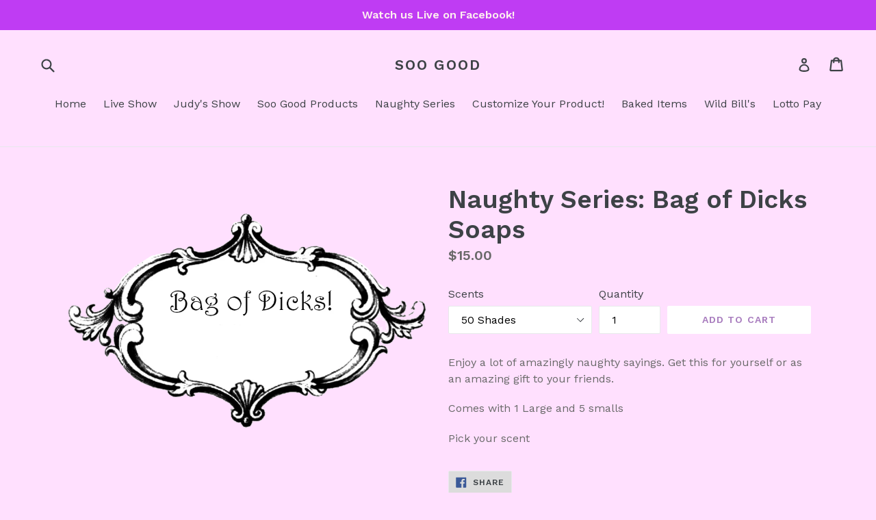

--- FILE ---
content_type: text/html; charset=utf-8
request_url: https://soogood.shop/products/naughty-series-bag-of-dicks-soaps
body_size: 20266
content:
<!doctype html>
<!--[if IE 9]> <html class="ie9 no-js" lang="en"> <![endif]-->
<!--[if (gt IE 9)|!(IE)]><!--> <html class="no-js" lang="en"> <!--<![endif]-->
<head>
  <meta charset="utf-8">
  <meta http-equiv="X-UA-Compatible" content="IE=edge,chrome=1">
  <meta name="viewport" content="width=device-width,initial-scale=1">
  <meta name="theme-color" content="#ffffff">
  <link rel="canonical" href="https://soogood.shop/products/naughty-series-bag-of-dicks-soaps">

  

  
  <title>
    Naughty Series: Bag of Dicks Soaps
    
    
    
      &ndash; Soo Good
    
  </title>

  
    <meta name="description" content="Enjoy a lot of amazingly naughty sayings. Get this for yourself or as an amazing gift to your friends. Comes with 1 Large and 5 smalls Pick your scent">
  

  <!-- /snippets/social-meta-tags.liquid -->
<meta property="og:site_name" content="Soo Good">
<meta property="og:url" content="https://soogood.shop/products/naughty-series-bag-of-dicks-soaps">
<meta property="og:title" content="Naughty Series: Bag of Dicks Soaps">
<meta property="og:type" content="product">
<meta property="og:description" content="Enjoy a lot of amazingly naughty sayings. Get this for yourself or as an amazing gift to your friends. Comes with 1 Large and 5 smalls Pick your scent"><meta property="og:price:amount" content="15.00">
  <meta property="og:price:currency" content="USD"><meta property="og:image" content="http://soogood.shop/cdn/shop/products/BagofDicks_1024x1024.png?v=1652385618">
<meta property="og:image:secure_url" content="https://soogood.shop/cdn/shop/products/BagofDicks_1024x1024.png?v=1652385618">

<meta name="twitter:site" content="@">
<meta name="twitter:card" content="summary_large_image">
<meta name="twitter:title" content="Naughty Series: Bag of Dicks Soaps">
<meta name="twitter:description" content="Enjoy a lot of amazingly naughty sayings. Get this for yourself or as an amazing gift to your friends. Comes with 1 Large and 5 smalls Pick your scent">


  <link href="//soogood.shop/cdn/shop/t/8/assets/theme.scss.css?v=22762266150271981371696122500" rel="stylesheet" type="text/css" media="all" />
  

  <link href="//fonts.googleapis.com/css?family=Work+Sans:400,700" rel="stylesheet" type="text/css" media="all" />


  

    <link href="//fonts.googleapis.com/css?family=Work+Sans:600" rel="stylesheet" type="text/css" media="all" />
  



  <script>
    var theme = {
      strings: {
        addToCart: "Add to cart",
        soldOut: "Sold out",
        unavailable: "Unavailable",
        showMore: "Show More",
        showLess: "Show Less"
      },
      moneyFormat: "${{amount}}"
    }

    document.documentElement.className = document.documentElement.className.replace('no-js', 'js');
  </script>

  <!--[if (lte IE 9) ]><script src="//soogood.shop/cdn/shop/t/8/assets/match-media.min.js?v=22265819453975888031649541935" type="text/javascript"></script><![endif]-->

  

  <!--[if (gt IE 9)|!(IE)]><!--><script src="//soogood.shop/cdn/shop/t/8/assets/vendor.js?v=136118274122071307521649541937" defer="defer"></script><!--<![endif]-->
  <!--[if lte IE 9]><script src="//soogood.shop/cdn/shop/t/8/assets/vendor.js?v=136118274122071307521649541937"></script><![endif]-->

  <!--[if (gt IE 9)|!(IE)]><!--><script src="//soogood.shop/cdn/shop/t/8/assets/theme.js?v=157915646904488482801649541936" defer="defer"></script><!--<![endif]-->
  <!--[if lte IE 9]><script src="//soogood.shop/cdn/shop/t/8/assets/theme.js?v=157915646904488482801649541936"></script><![endif]-->

  <script>window.performance && window.performance.mark && window.performance.mark('shopify.content_for_header.start');</script><meta id="shopify-digital-wallet" name="shopify-digital-wallet" content="/19066513/digital_wallets/dialog">
<link rel="alternate" type="application/json+oembed" href="https://soogood.shop/products/naughty-series-bag-of-dicks-soaps.oembed">
<script async="async" src="/checkouts/internal/preloads.js?locale=en-US"></script>
<script id="shopify-features" type="application/json">{"accessToken":"d198b65a02b138aa1d38943e6dd05e7c","betas":["rich-media-storefront-analytics"],"domain":"soogood.shop","predictiveSearch":true,"shopId":19066513,"locale":"en"}</script>
<script>var Shopify = Shopify || {};
Shopify.shop = "pearl-lotto.myshopify.com";
Shopify.locale = "en";
Shopify.currency = {"active":"USD","rate":"1.0"};
Shopify.country = "US";
Shopify.theme = {"name":"Garrett debut","id":132044292329,"schema_name":"Debut","schema_version":"1.2.0","theme_store_id":796,"role":"main"};
Shopify.theme.handle = "null";
Shopify.theme.style = {"id":null,"handle":null};
Shopify.cdnHost = "soogood.shop/cdn";
Shopify.routes = Shopify.routes || {};
Shopify.routes.root = "/";</script>
<script type="module">!function(o){(o.Shopify=o.Shopify||{}).modules=!0}(window);</script>
<script>!function(o){function n(){var o=[];function n(){o.push(Array.prototype.slice.apply(arguments))}return n.q=o,n}var t=o.Shopify=o.Shopify||{};t.loadFeatures=n(),t.autoloadFeatures=n()}(window);</script>
<script id="shop-js-analytics" type="application/json">{"pageType":"product"}</script>
<script defer="defer" async type="module" src="//soogood.shop/cdn/shopifycloud/shop-js/modules/v2/client.init-shop-cart-sync_BT-GjEfc.en.esm.js"></script>
<script defer="defer" async type="module" src="//soogood.shop/cdn/shopifycloud/shop-js/modules/v2/chunk.common_D58fp_Oc.esm.js"></script>
<script defer="defer" async type="module" src="//soogood.shop/cdn/shopifycloud/shop-js/modules/v2/chunk.modal_xMitdFEc.esm.js"></script>
<script type="module">
  await import("//soogood.shop/cdn/shopifycloud/shop-js/modules/v2/client.init-shop-cart-sync_BT-GjEfc.en.esm.js");
await import("//soogood.shop/cdn/shopifycloud/shop-js/modules/v2/chunk.common_D58fp_Oc.esm.js");
await import("//soogood.shop/cdn/shopifycloud/shop-js/modules/v2/chunk.modal_xMitdFEc.esm.js");

  window.Shopify.SignInWithShop?.initShopCartSync?.({"fedCMEnabled":true,"windoidEnabled":true});

</script>
<script id="__st">var __st={"a":19066513,"offset":-18000,"reqid":"f4d32b5a-41a1-4950-a13c-943f06bd8f26-1769526773","pageurl":"soogood.shop\/products\/naughty-series-bag-of-dicks-soaps","u":"3ef9e20c68d5","p":"product","rtyp":"product","rid":7705375604969};</script>
<script>window.ShopifyPaypalV4VisibilityTracking = true;</script>
<script id="captcha-bootstrap">!function(){'use strict';const t='contact',e='account',n='new_comment',o=[[t,t],['blogs',n],['comments',n],[t,'customer']],c=[[e,'customer_login'],[e,'guest_login'],[e,'recover_customer_password'],[e,'create_customer']],r=t=>t.map((([t,e])=>`form[action*='/${t}']:not([data-nocaptcha='true']) input[name='form_type'][value='${e}']`)).join(','),a=t=>()=>t?[...document.querySelectorAll(t)].map((t=>t.form)):[];function s(){const t=[...o],e=r(t);return a(e)}const i='password',u='form_key',d=['recaptcha-v3-token','g-recaptcha-response','h-captcha-response',i],f=()=>{try{return window.sessionStorage}catch{return}},m='__shopify_v',_=t=>t.elements[u];function p(t,e,n=!1){try{const o=window.sessionStorage,c=JSON.parse(o.getItem(e)),{data:r}=function(t){const{data:e,action:n}=t;return t[m]||n?{data:e,action:n}:{data:t,action:n}}(c);for(const[e,n]of Object.entries(r))t.elements[e]&&(t.elements[e].value=n);n&&o.removeItem(e)}catch(o){console.error('form repopulation failed',{error:o})}}const l='form_type',E='cptcha';function T(t){t.dataset[E]=!0}const w=window,h=w.document,L='Shopify',v='ce_forms',y='captcha';let A=!1;((t,e)=>{const n=(g='f06e6c50-85a8-45c8-87d0-21a2b65856fe',I='https://cdn.shopify.com/shopifycloud/storefront-forms-hcaptcha/ce_storefront_forms_captcha_hcaptcha.v1.5.2.iife.js',D={infoText:'Protected by hCaptcha',privacyText:'Privacy',termsText:'Terms'},(t,e,n)=>{const o=w[L][v],c=o.bindForm;if(c)return c(t,g,e,D).then(n);var r;o.q.push([[t,g,e,D],n]),r=I,A||(h.body.append(Object.assign(h.createElement('script'),{id:'captcha-provider',async:!0,src:r})),A=!0)});var g,I,D;w[L]=w[L]||{},w[L][v]=w[L][v]||{},w[L][v].q=[],w[L][y]=w[L][y]||{},w[L][y].protect=function(t,e){n(t,void 0,e),T(t)},Object.freeze(w[L][y]),function(t,e,n,w,h,L){const[v,y,A,g]=function(t,e,n){const i=e?o:[],u=t?c:[],d=[...i,...u],f=r(d),m=r(i),_=r(d.filter((([t,e])=>n.includes(e))));return[a(f),a(m),a(_),s()]}(w,h,L),I=t=>{const e=t.target;return e instanceof HTMLFormElement?e:e&&e.form},D=t=>v().includes(t);t.addEventListener('submit',(t=>{const e=I(t);if(!e)return;const n=D(e)&&!e.dataset.hcaptchaBound&&!e.dataset.recaptchaBound,o=_(e),c=g().includes(e)&&(!o||!o.value);(n||c)&&t.preventDefault(),c&&!n&&(function(t){try{if(!f())return;!function(t){const e=f();if(!e)return;const n=_(t);if(!n)return;const o=n.value;o&&e.removeItem(o)}(t);const e=Array.from(Array(32),(()=>Math.random().toString(36)[2])).join('');!function(t,e){_(t)||t.append(Object.assign(document.createElement('input'),{type:'hidden',name:u})),t.elements[u].value=e}(t,e),function(t,e){const n=f();if(!n)return;const o=[...t.querySelectorAll(`input[type='${i}']`)].map((({name:t})=>t)),c=[...d,...o],r={};for(const[a,s]of new FormData(t).entries())c.includes(a)||(r[a]=s);n.setItem(e,JSON.stringify({[m]:1,action:t.action,data:r}))}(t,e)}catch(e){console.error('failed to persist form',e)}}(e),e.submit())}));const S=(t,e)=>{t&&!t.dataset[E]&&(n(t,e.some((e=>e===t))),T(t))};for(const o of['focusin','change'])t.addEventListener(o,(t=>{const e=I(t);D(e)&&S(e,y())}));const B=e.get('form_key'),M=e.get(l),P=B&&M;t.addEventListener('DOMContentLoaded',(()=>{const t=y();if(P)for(const e of t)e.elements[l].value===M&&p(e,B);[...new Set([...A(),...v().filter((t=>'true'===t.dataset.shopifyCaptcha))])].forEach((e=>S(e,t)))}))}(h,new URLSearchParams(w.location.search),n,t,e,['guest_login'])})(!0,!0)}();</script>
<script integrity="sha256-4kQ18oKyAcykRKYeNunJcIwy7WH5gtpwJnB7kiuLZ1E=" data-source-attribution="shopify.loadfeatures" defer="defer" src="//soogood.shop/cdn/shopifycloud/storefront/assets/storefront/load_feature-a0a9edcb.js" crossorigin="anonymous"></script>
<script data-source-attribution="shopify.dynamic_checkout.dynamic.init">var Shopify=Shopify||{};Shopify.PaymentButton=Shopify.PaymentButton||{isStorefrontPortableWallets:!0,init:function(){window.Shopify.PaymentButton.init=function(){};var t=document.createElement("script");t.src="https://soogood.shop/cdn/shopifycloud/portable-wallets/latest/portable-wallets.en.js",t.type="module",document.head.appendChild(t)}};
</script>
<script data-source-attribution="shopify.dynamic_checkout.buyer_consent">
  function portableWalletsHideBuyerConsent(e){var t=document.getElementById("shopify-buyer-consent"),n=document.getElementById("shopify-subscription-policy-button");t&&n&&(t.classList.add("hidden"),t.setAttribute("aria-hidden","true"),n.removeEventListener("click",e))}function portableWalletsShowBuyerConsent(e){var t=document.getElementById("shopify-buyer-consent"),n=document.getElementById("shopify-subscription-policy-button");t&&n&&(t.classList.remove("hidden"),t.removeAttribute("aria-hidden"),n.addEventListener("click",e))}window.Shopify?.PaymentButton&&(window.Shopify.PaymentButton.hideBuyerConsent=portableWalletsHideBuyerConsent,window.Shopify.PaymentButton.showBuyerConsent=portableWalletsShowBuyerConsent);
</script>
<script data-source-attribution="shopify.dynamic_checkout.cart.bootstrap">document.addEventListener("DOMContentLoaded",(function(){function t(){return document.querySelector("shopify-accelerated-checkout-cart, shopify-accelerated-checkout")}if(t())Shopify.PaymentButton.init();else{new MutationObserver((function(e,n){t()&&(Shopify.PaymentButton.init(),n.disconnect())})).observe(document.body,{childList:!0,subtree:!0})}}));
</script>
<link id="shopify-accelerated-checkout-styles" rel="stylesheet" media="screen" href="https://soogood.shop/cdn/shopifycloud/portable-wallets/latest/accelerated-checkout-backwards-compat.css" crossorigin="anonymous">
<style id="shopify-accelerated-checkout-cart">
        #shopify-buyer-consent {
  margin-top: 1em;
  display: inline-block;
  width: 100%;
}

#shopify-buyer-consent.hidden {
  display: none;
}

#shopify-subscription-policy-button {
  background: none;
  border: none;
  padding: 0;
  text-decoration: underline;
  font-size: inherit;
  cursor: pointer;
}

#shopify-subscription-policy-button::before {
  box-shadow: none;
}

      </style>

<script>window.performance && window.performance.mark && window.performance.mark('shopify.content_for_header.end');</script>
<link href="https://monorail-edge.shopifysvc.com" rel="dns-prefetch">
<script>(function(){if ("sendBeacon" in navigator && "performance" in window) {try {var session_token_from_headers = performance.getEntriesByType('navigation')[0].serverTiming.find(x => x.name == '_s').description;} catch {var session_token_from_headers = undefined;}var session_cookie_matches = document.cookie.match(/_shopify_s=([^;]*)/);var session_token_from_cookie = session_cookie_matches && session_cookie_matches.length === 2 ? session_cookie_matches[1] : "";var session_token = session_token_from_headers || session_token_from_cookie || "";function handle_abandonment_event(e) {var entries = performance.getEntries().filter(function(entry) {return /monorail-edge.shopifysvc.com/.test(entry.name);});if (!window.abandonment_tracked && entries.length === 0) {window.abandonment_tracked = true;var currentMs = Date.now();var navigation_start = performance.timing.navigationStart;var payload = {shop_id: 19066513,url: window.location.href,navigation_start,duration: currentMs - navigation_start,session_token,page_type: "product"};window.navigator.sendBeacon("https://monorail-edge.shopifysvc.com/v1/produce", JSON.stringify({schema_id: "online_store_buyer_site_abandonment/1.1",payload: payload,metadata: {event_created_at_ms: currentMs,event_sent_at_ms: currentMs}}));}}window.addEventListener('pagehide', handle_abandonment_event);}}());</script>
<script id="web-pixels-manager-setup">(function e(e,d,r,n,o){if(void 0===o&&(o={}),!Boolean(null===(a=null===(i=window.Shopify)||void 0===i?void 0:i.analytics)||void 0===a?void 0:a.replayQueue)){var i,a;window.Shopify=window.Shopify||{};var t=window.Shopify;t.analytics=t.analytics||{};var s=t.analytics;s.replayQueue=[],s.publish=function(e,d,r){return s.replayQueue.push([e,d,r]),!0};try{self.performance.mark("wpm:start")}catch(e){}var l=function(){var e={modern:/Edge?\/(1{2}[4-9]|1[2-9]\d|[2-9]\d{2}|\d{4,})\.\d+(\.\d+|)|Firefox\/(1{2}[4-9]|1[2-9]\d|[2-9]\d{2}|\d{4,})\.\d+(\.\d+|)|Chrom(ium|e)\/(9{2}|\d{3,})\.\d+(\.\d+|)|(Maci|X1{2}).+ Version\/(15\.\d+|(1[6-9]|[2-9]\d|\d{3,})\.\d+)([,.]\d+|)( \(\w+\)|)( Mobile\/\w+|) Safari\/|Chrome.+OPR\/(9{2}|\d{3,})\.\d+\.\d+|(CPU[ +]OS|iPhone[ +]OS|CPU[ +]iPhone|CPU IPhone OS|CPU iPad OS)[ +]+(15[._]\d+|(1[6-9]|[2-9]\d|\d{3,})[._]\d+)([._]\d+|)|Android:?[ /-](13[3-9]|1[4-9]\d|[2-9]\d{2}|\d{4,})(\.\d+|)(\.\d+|)|Android.+Firefox\/(13[5-9]|1[4-9]\d|[2-9]\d{2}|\d{4,})\.\d+(\.\d+|)|Android.+Chrom(ium|e)\/(13[3-9]|1[4-9]\d|[2-9]\d{2}|\d{4,})\.\d+(\.\d+|)|SamsungBrowser\/([2-9]\d|\d{3,})\.\d+/,legacy:/Edge?\/(1[6-9]|[2-9]\d|\d{3,})\.\d+(\.\d+|)|Firefox\/(5[4-9]|[6-9]\d|\d{3,})\.\d+(\.\d+|)|Chrom(ium|e)\/(5[1-9]|[6-9]\d|\d{3,})\.\d+(\.\d+|)([\d.]+$|.*Safari\/(?![\d.]+ Edge\/[\d.]+$))|(Maci|X1{2}).+ Version\/(10\.\d+|(1[1-9]|[2-9]\d|\d{3,})\.\d+)([,.]\d+|)( \(\w+\)|)( Mobile\/\w+|) Safari\/|Chrome.+OPR\/(3[89]|[4-9]\d|\d{3,})\.\d+\.\d+|(CPU[ +]OS|iPhone[ +]OS|CPU[ +]iPhone|CPU IPhone OS|CPU iPad OS)[ +]+(10[._]\d+|(1[1-9]|[2-9]\d|\d{3,})[._]\d+)([._]\d+|)|Android:?[ /-](13[3-9]|1[4-9]\d|[2-9]\d{2}|\d{4,})(\.\d+|)(\.\d+|)|Mobile Safari.+OPR\/([89]\d|\d{3,})\.\d+\.\d+|Android.+Firefox\/(13[5-9]|1[4-9]\d|[2-9]\d{2}|\d{4,})\.\d+(\.\d+|)|Android.+Chrom(ium|e)\/(13[3-9]|1[4-9]\d|[2-9]\d{2}|\d{4,})\.\d+(\.\d+|)|Android.+(UC? ?Browser|UCWEB|U3)[ /]?(15\.([5-9]|\d{2,})|(1[6-9]|[2-9]\d|\d{3,})\.\d+)\.\d+|SamsungBrowser\/(5\.\d+|([6-9]|\d{2,})\.\d+)|Android.+MQ{2}Browser\/(14(\.(9|\d{2,})|)|(1[5-9]|[2-9]\d|\d{3,})(\.\d+|))(\.\d+|)|K[Aa][Ii]OS\/(3\.\d+|([4-9]|\d{2,})\.\d+)(\.\d+|)/},d=e.modern,r=e.legacy,n=navigator.userAgent;return n.match(d)?"modern":n.match(r)?"legacy":"unknown"}(),u="modern"===l?"modern":"legacy",c=(null!=n?n:{modern:"",legacy:""})[u],f=function(e){return[e.baseUrl,"/wpm","/b",e.hashVersion,"modern"===e.buildTarget?"m":"l",".js"].join("")}({baseUrl:d,hashVersion:r,buildTarget:u}),m=function(e){var d=e.version,r=e.bundleTarget,n=e.surface,o=e.pageUrl,i=e.monorailEndpoint;return{emit:function(e){var a=e.status,t=e.errorMsg,s=(new Date).getTime(),l=JSON.stringify({metadata:{event_sent_at_ms:s},events:[{schema_id:"web_pixels_manager_load/3.1",payload:{version:d,bundle_target:r,page_url:o,status:a,surface:n,error_msg:t},metadata:{event_created_at_ms:s}}]});if(!i)return console&&console.warn&&console.warn("[Web Pixels Manager] No Monorail endpoint provided, skipping logging."),!1;try{return self.navigator.sendBeacon.bind(self.navigator)(i,l)}catch(e){}var u=new XMLHttpRequest;try{return u.open("POST",i,!0),u.setRequestHeader("Content-Type","text/plain"),u.send(l),!0}catch(e){return console&&console.warn&&console.warn("[Web Pixels Manager] Got an unhandled error while logging to Monorail."),!1}}}}({version:r,bundleTarget:l,surface:e.surface,pageUrl:self.location.href,monorailEndpoint:e.monorailEndpoint});try{o.browserTarget=l,function(e){var d=e.src,r=e.async,n=void 0===r||r,o=e.onload,i=e.onerror,a=e.sri,t=e.scriptDataAttributes,s=void 0===t?{}:t,l=document.createElement("script"),u=document.querySelector("head"),c=document.querySelector("body");if(l.async=n,l.src=d,a&&(l.integrity=a,l.crossOrigin="anonymous"),s)for(var f in s)if(Object.prototype.hasOwnProperty.call(s,f))try{l.dataset[f]=s[f]}catch(e){}if(o&&l.addEventListener("load",o),i&&l.addEventListener("error",i),u)u.appendChild(l);else{if(!c)throw new Error("Did not find a head or body element to append the script");c.appendChild(l)}}({src:f,async:!0,onload:function(){if(!function(){var e,d;return Boolean(null===(d=null===(e=window.Shopify)||void 0===e?void 0:e.analytics)||void 0===d?void 0:d.initialized)}()){var d=window.webPixelsManager.init(e)||void 0;if(d){var r=window.Shopify.analytics;r.replayQueue.forEach((function(e){var r=e[0],n=e[1],o=e[2];d.publishCustomEvent(r,n,o)})),r.replayQueue=[],r.publish=d.publishCustomEvent,r.visitor=d.visitor,r.initialized=!0}}},onerror:function(){return m.emit({status:"failed",errorMsg:"".concat(f," has failed to load")})},sri:function(e){var d=/^sha384-[A-Za-z0-9+/=]+$/;return"string"==typeof e&&d.test(e)}(c)?c:"",scriptDataAttributes:o}),m.emit({status:"loading"})}catch(e){m.emit({status:"failed",errorMsg:(null==e?void 0:e.message)||"Unknown error"})}}})({shopId: 19066513,storefrontBaseUrl: "https://soogood.shop",extensionsBaseUrl: "https://extensions.shopifycdn.com/cdn/shopifycloud/web-pixels-manager",monorailEndpoint: "https://monorail-edge.shopifysvc.com/unstable/produce_batch",surface: "storefront-renderer",enabledBetaFlags: ["2dca8a86"],webPixelsConfigList: [{"id":"865829097","configuration":"{\"pixelCode\":\"D0GHSE3C77U92AC1HFM0\"}","eventPayloadVersion":"v1","runtimeContext":"STRICT","scriptVersion":"22e92c2ad45662f435e4801458fb78cc","type":"APP","apiClientId":4383523,"privacyPurposes":["ANALYTICS","MARKETING","SALE_OF_DATA"],"dataSharingAdjustments":{"protectedCustomerApprovalScopes":["read_customer_address","read_customer_email","read_customer_name","read_customer_personal_data","read_customer_phone"]}},{"id":"207716585","configuration":"{\"pixel_id\":\"1070783007655725\",\"pixel_type\":\"facebook_pixel\",\"metaapp_system_user_token\":\"-\"}","eventPayloadVersion":"v1","runtimeContext":"OPEN","scriptVersion":"ca16bc87fe92b6042fbaa3acc2fbdaa6","type":"APP","apiClientId":2329312,"privacyPurposes":["ANALYTICS","MARKETING","SALE_OF_DATA"],"dataSharingAdjustments":{"protectedCustomerApprovalScopes":["read_customer_address","read_customer_email","read_customer_name","read_customer_personal_data","read_customer_phone"]}},{"id":"shopify-app-pixel","configuration":"{}","eventPayloadVersion":"v1","runtimeContext":"STRICT","scriptVersion":"0450","apiClientId":"shopify-pixel","type":"APP","privacyPurposes":["ANALYTICS","MARKETING"]},{"id":"shopify-custom-pixel","eventPayloadVersion":"v1","runtimeContext":"LAX","scriptVersion":"0450","apiClientId":"shopify-pixel","type":"CUSTOM","privacyPurposes":["ANALYTICS","MARKETING"]}],isMerchantRequest: false,initData: {"shop":{"name":"Soo Good","paymentSettings":{"currencyCode":"USD"},"myshopifyDomain":"pearl-lotto.myshopify.com","countryCode":"US","storefrontUrl":"https:\/\/soogood.shop"},"customer":null,"cart":null,"checkout":null,"productVariants":[{"price":{"amount":15.0,"currencyCode":"USD"},"product":{"title":"Naughty Series: Bag of Dicks Soaps","vendor":"Pearl Lotto \/ Soo Good","id":"7705375604969","untranslatedTitle":"Naughty Series: Bag of Dicks Soaps","url":"\/products\/naughty-series-bag-of-dicks-soaps","type":"Health \u0026 Beauty"},"id":"43067196342505","image":{"src":"\/\/soogood.shop\/cdn\/shop\/products\/BagofDicks.png?v=1652385618"},"sku":"","title":"50 Shades","untranslatedTitle":"50 Shades"},{"price":{"amount":15.0,"currencyCode":"USD"},"product":{"title":"Naughty Series: Bag of Dicks Soaps","vendor":"Pearl Lotto \/ Soo Good","id":"7705375604969","untranslatedTitle":"Naughty Series: Bag of Dicks Soaps","url":"\/products\/naughty-series-bag-of-dicks-soaps","type":"Health \u0026 Beauty"},"id":"43067196473577","image":{"src":"\/\/soogood.shop\/cdn\/shop\/products\/BagofDicks.png?v=1652385618"},"sku":"","title":"Banana Donut","untranslatedTitle":"Banana Donut"},{"price":{"amount":15.0,"currencyCode":"USD"},"product":{"title":"Naughty Series: Bag of Dicks Soaps","vendor":"Pearl Lotto \/ Soo Good","id":"7705375604969","untranslatedTitle":"Naughty Series: Bag of Dicks Soaps","url":"\/products\/naughty-series-bag-of-dicks-soaps","type":"Health \u0026 Beauty"},"id":"43067196670185","image":{"src":"\/\/soogood.shop\/cdn\/shop\/products\/BagofDicks.png?v=1652385618"},"sku":"","title":"Banana Split","untranslatedTitle":"Banana Split"},{"price":{"amount":15.0,"currencyCode":"USD"},"product":{"title":"Naughty Series: Bag of Dicks Soaps","vendor":"Pearl Lotto \/ Soo Good","id":"7705375604969","untranslatedTitle":"Naughty Series: Bag of Dicks Soaps","url":"\/products\/naughty-series-bag-of-dicks-soaps","type":"Health \u0026 Beauty"},"id":"43067196637417","image":{"src":"\/\/soogood.shop\/cdn\/shop\/products\/BagofDicks.png?v=1652385618"},"sku":"","title":"Blue Hawaiian","untranslatedTitle":"Blue Hawaiian"},{"price":{"amount":15.0,"currencyCode":"USD"},"product":{"title":"Naughty Series: Bag of Dicks Soaps","vendor":"Pearl Lotto \/ Soo Good","id":"7705375604969","untranslatedTitle":"Naughty Series: Bag of Dicks Soaps","url":"\/products\/naughty-series-bag-of-dicks-soaps","type":"Health \u0026 Beauty"},"id":"43067196899561","image":{"src":"\/\/soogood.shop\/cdn\/shop\/products\/BagofDicks.png?v=1652385618"},"sku":"","title":"Cedar \u0026 Leather","untranslatedTitle":"Cedar \u0026 Leather"},{"price":{"amount":15.0,"currencyCode":"USD"},"product":{"title":"Naughty Series: Bag of Dicks Soaps","vendor":"Pearl Lotto \/ Soo Good","id":"7705375604969","untranslatedTitle":"Naughty Series: Bag of Dicks Soaps","url":"\/products\/naughty-series-bag-of-dicks-soaps","type":"Health \u0026 Beauty"},"id":"43067196866793","image":{"src":"\/\/soogood.shop\/cdn\/shop\/products\/BagofDicks.png?v=1652385618"},"sku":"","title":"Deadly Weapon","untranslatedTitle":"Deadly Weapon"},{"price":{"amount":15.0,"currencyCode":"USD"},"product":{"title":"Naughty Series: Bag of Dicks Soaps","vendor":"Pearl Lotto \/ Soo Good","id":"7705375604969","untranslatedTitle":"Naughty Series: Bag of Dicks Soaps","url":"\/products\/naughty-series-bag-of-dicks-soaps","type":"Health \u0026 Beauty"},"id":"43067196440809","image":{"src":"\/\/soogood.shop\/cdn\/shop\/products\/BagofDicks.png?v=1652385618"},"sku":"","title":"Enchanted","untranslatedTitle":"Enchanted"},{"price":{"amount":15.0,"currencyCode":"USD"},"product":{"title":"Naughty Series: Bag of Dicks Soaps","vendor":"Pearl Lotto \/ Soo Good","id":"7705375604969","untranslatedTitle":"Naughty Series: Bag of Dicks Soaps","url":"\/products\/naughty-series-bag-of-dicks-soaps","type":"Health \u0026 Beauty"},"id":"43067196735721","image":{"src":"\/\/soogood.shop\/cdn\/shop\/products\/BagofDicks.png?v=1652385618"},"sku":"","title":"Fruit Loops","untranslatedTitle":"Fruit Loops"},{"price":{"amount":15.0,"currencyCode":"USD"},"product":{"title":"Naughty Series: Bag of Dicks Soaps","vendor":"Pearl Lotto \/ Soo Good","id":"7705375604969","untranslatedTitle":"Naughty Series: Bag of Dicks Soaps","url":"\/products\/naughty-series-bag-of-dicks-soaps","type":"Health \u0026 Beauty"},"id":"43067196702953","image":{"src":"\/\/soogood.shop\/cdn\/shop\/products\/BagofDicks.png?v=1652385618"},"sku":"","title":"Fruit Slices","untranslatedTitle":"Fruit Slices"},{"price":{"amount":15.0,"currencyCode":"USD"},"product":{"title":"Naughty Series: Bag of Dicks Soaps","vendor":"Pearl Lotto \/ Soo Good","id":"7705375604969","untranslatedTitle":"Naughty Series: Bag of Dicks Soaps","url":"\/products\/naughty-series-bag-of-dicks-soaps","type":"Health \u0026 Beauty"},"id":"43067196604649","image":{"src":"\/\/soogood.shop\/cdn\/shop\/products\/BagofDicks.png?v=1652385618"},"sku":"","title":"Grape","untranslatedTitle":"Grape"},{"price":{"amount":15.0,"currencyCode":"USD"},"product":{"title":"Naughty Series: Bag of Dicks Soaps","vendor":"Pearl Lotto \/ Soo Good","id":"7705375604969","untranslatedTitle":"Naughty Series: Bag of Dicks Soaps","url":"\/products\/naughty-series-bag-of-dicks-soaps","type":"Health \u0026 Beauty"},"id":"43067196375273","image":{"src":"\/\/soogood.shop\/cdn\/shop\/products\/BagofDicks.png?v=1652385618"},"sku":"","title":"Love Spell","untranslatedTitle":"Love Spell"},{"price":{"amount":15.0,"currencyCode":"USD"},"product":{"title":"Naughty Series: Bag of Dicks Soaps","vendor":"Pearl Lotto \/ Soo Good","id":"7705375604969","untranslatedTitle":"Naughty Series: Bag of Dicks Soaps","url":"\/products\/naughty-series-bag-of-dicks-soaps","type":"Health \u0026 Beauty"},"id":"43067196834025","image":{"src":"\/\/soogood.shop\/cdn\/shop\/products\/BagofDicks.png?v=1652385618"},"sku":"","title":"Man Cave","untranslatedTitle":"Man Cave"},{"price":{"amount":15.0,"currencyCode":"USD"},"product":{"title":"Naughty Series: Bag of Dicks Soaps","vendor":"Pearl Lotto \/ Soo Good","id":"7705375604969","untranslatedTitle":"Naughty Series: Bag of Dicks Soaps","url":"\/products\/naughty-series-bag-of-dicks-soaps","type":"Health \u0026 Beauty"},"id":"43067196408041","image":{"src":"\/\/soogood.shop\/cdn\/shop\/products\/BagofDicks.png?v=1652385618"},"sku":"","title":"MK","untranslatedTitle":"MK"},{"price":{"amount":15.0,"currencyCode":"USD"},"product":{"title":"Naughty Series: Bag of Dicks Soaps","vendor":"Pearl Lotto \/ Soo Good","id":"7705375604969","untranslatedTitle":"Naughty Series: Bag of Dicks Soaps","url":"\/products\/naughty-series-bag-of-dicks-soaps","type":"Health \u0026 Beauty"},"id":"43067196539113","image":{"src":"\/\/soogood.shop\/cdn\/shop\/products\/BagofDicks.png?v=1652385618"},"sku":"","title":"Pink Berry Mimosa","untranslatedTitle":"Pink Berry Mimosa"},{"price":{"amount":15.0,"currencyCode":"USD"},"product":{"title":"Naughty Series: Bag of Dicks Soaps","vendor":"Pearl Lotto \/ Soo Good","id":"7705375604969","untranslatedTitle":"Naughty Series: Bag of Dicks Soaps","url":"\/products\/naughty-series-bag-of-dicks-soaps","type":"Health \u0026 Beauty"},"id":"43067196506345","image":{"src":"\/\/soogood.shop\/cdn\/shop\/products\/BagofDicks.png?v=1652385618"},"sku":"","title":"Strawberry Champagne","untranslatedTitle":"Strawberry Champagne"},{"price":{"amount":15.0,"currencyCode":"USD"},"product":{"title":"Naughty Series: Bag of Dicks Soaps","vendor":"Pearl Lotto \/ Soo Good","id":"7705375604969","untranslatedTitle":"Naughty Series: Bag of Dicks Soaps","url":"\/products\/naughty-series-bag-of-dicks-soaps","type":"Health \u0026 Beauty"},"id":"43067196768489","image":{"src":"\/\/soogood.shop\/cdn\/shop\/products\/BagofDicks.png?v=1652385618"},"sku":"","title":"Sun \u0026 Sand","untranslatedTitle":"Sun \u0026 Sand"},{"price":{"amount":15.0,"currencyCode":"USD"},"product":{"title":"Naughty Series: Bag of Dicks Soaps","vendor":"Pearl Lotto \/ Soo Good","id":"7705375604969","untranslatedTitle":"Naughty Series: Bag of Dicks Soaps","url":"\/products\/naughty-series-bag-of-dicks-soaps","type":"Health \u0026 Beauty"},"id":"43067196801257","image":{"src":"\/\/soogood.shop\/cdn\/shop\/products\/BagofDicks.png?v=1652385618"},"sku":"","title":"Sundrenched Vineyard","untranslatedTitle":"Sundrenched Vineyard"},{"price":{"amount":15.0,"currencyCode":"USD"},"product":{"title":"Naughty Series: Bag of Dicks Soaps","vendor":"Pearl Lotto \/ Soo Good","id":"7705375604969","untranslatedTitle":"Naughty Series: Bag of Dicks Soaps","url":"\/products\/naughty-series-bag-of-dicks-soaps","type":"Health \u0026 Beauty"},"id":"43067196571881","image":{"src":"\/\/soogood.shop\/cdn\/shop\/products\/BagofDicks.png?v=1652385618"},"sku":"","title":"White Peach Prosecco","untranslatedTitle":"White Peach Prosecco"}],"purchasingCompany":null},},"https://soogood.shop/cdn","fcfee988w5aeb613cpc8e4bc33m6693e112",{"modern":"","legacy":""},{"shopId":"19066513","storefrontBaseUrl":"https:\/\/soogood.shop","extensionBaseUrl":"https:\/\/extensions.shopifycdn.com\/cdn\/shopifycloud\/web-pixels-manager","surface":"storefront-renderer","enabledBetaFlags":"[\"2dca8a86\"]","isMerchantRequest":"false","hashVersion":"fcfee988w5aeb613cpc8e4bc33m6693e112","publish":"custom","events":"[[\"page_viewed\",{}],[\"product_viewed\",{\"productVariant\":{\"price\":{\"amount\":15.0,\"currencyCode\":\"USD\"},\"product\":{\"title\":\"Naughty Series: Bag of Dicks Soaps\",\"vendor\":\"Pearl Lotto \/ Soo Good\",\"id\":\"7705375604969\",\"untranslatedTitle\":\"Naughty Series: Bag of Dicks Soaps\",\"url\":\"\/products\/naughty-series-bag-of-dicks-soaps\",\"type\":\"Health \u0026 Beauty\"},\"id\":\"43067196342505\",\"image\":{\"src\":\"\/\/soogood.shop\/cdn\/shop\/products\/BagofDicks.png?v=1652385618\"},\"sku\":\"\",\"title\":\"50 Shades\",\"untranslatedTitle\":\"50 Shades\"}}]]"});</script><script>
  window.ShopifyAnalytics = window.ShopifyAnalytics || {};
  window.ShopifyAnalytics.meta = window.ShopifyAnalytics.meta || {};
  window.ShopifyAnalytics.meta.currency = 'USD';
  var meta = {"product":{"id":7705375604969,"gid":"gid:\/\/shopify\/Product\/7705375604969","vendor":"Pearl Lotto \/ Soo Good","type":"Health \u0026 Beauty","handle":"naughty-series-bag-of-dicks-soaps","variants":[{"id":43067196342505,"price":1500,"name":"Naughty Series: Bag of Dicks Soaps - 50 Shades","public_title":"50 Shades","sku":""},{"id":43067196473577,"price":1500,"name":"Naughty Series: Bag of Dicks Soaps - Banana Donut","public_title":"Banana Donut","sku":""},{"id":43067196670185,"price":1500,"name":"Naughty Series: Bag of Dicks Soaps - Banana Split","public_title":"Banana Split","sku":""},{"id":43067196637417,"price":1500,"name":"Naughty Series: Bag of Dicks Soaps - Blue Hawaiian","public_title":"Blue Hawaiian","sku":""},{"id":43067196899561,"price":1500,"name":"Naughty Series: Bag of Dicks Soaps - Cedar \u0026 Leather","public_title":"Cedar \u0026 Leather","sku":""},{"id":43067196866793,"price":1500,"name":"Naughty Series: Bag of Dicks Soaps - Deadly Weapon","public_title":"Deadly Weapon","sku":""},{"id":43067196440809,"price":1500,"name":"Naughty Series: Bag of Dicks Soaps - Enchanted","public_title":"Enchanted","sku":""},{"id":43067196735721,"price":1500,"name":"Naughty Series: Bag of Dicks Soaps - Fruit Loops","public_title":"Fruit Loops","sku":""},{"id":43067196702953,"price":1500,"name":"Naughty Series: Bag of Dicks Soaps - Fruit Slices","public_title":"Fruit Slices","sku":""},{"id":43067196604649,"price":1500,"name":"Naughty Series: Bag of Dicks Soaps - Grape","public_title":"Grape","sku":""},{"id":43067196375273,"price":1500,"name":"Naughty Series: Bag of Dicks Soaps - Love Spell","public_title":"Love Spell","sku":""},{"id":43067196834025,"price":1500,"name":"Naughty Series: Bag of Dicks Soaps - Man Cave","public_title":"Man Cave","sku":""},{"id":43067196408041,"price":1500,"name":"Naughty Series: Bag of Dicks Soaps - MK","public_title":"MK","sku":""},{"id":43067196539113,"price":1500,"name":"Naughty Series: Bag of Dicks Soaps - Pink Berry Mimosa","public_title":"Pink Berry Mimosa","sku":""},{"id":43067196506345,"price":1500,"name":"Naughty Series: Bag of Dicks Soaps - Strawberry Champagne","public_title":"Strawberry Champagne","sku":""},{"id":43067196768489,"price":1500,"name":"Naughty Series: Bag of Dicks Soaps - Sun \u0026 Sand","public_title":"Sun \u0026 Sand","sku":""},{"id":43067196801257,"price":1500,"name":"Naughty Series: Bag of Dicks Soaps - Sundrenched Vineyard","public_title":"Sundrenched Vineyard","sku":""},{"id":43067196571881,"price":1500,"name":"Naughty Series: Bag of Dicks Soaps - White Peach Prosecco","public_title":"White Peach Prosecco","sku":""}],"remote":false},"page":{"pageType":"product","resourceType":"product","resourceId":7705375604969,"requestId":"f4d32b5a-41a1-4950-a13c-943f06bd8f26-1769526773"}};
  for (var attr in meta) {
    window.ShopifyAnalytics.meta[attr] = meta[attr];
  }
</script>
<script class="analytics">
  (function () {
    var customDocumentWrite = function(content) {
      var jquery = null;

      if (window.jQuery) {
        jquery = window.jQuery;
      } else if (window.Checkout && window.Checkout.$) {
        jquery = window.Checkout.$;
      }

      if (jquery) {
        jquery('body').append(content);
      }
    };

    var hasLoggedConversion = function(token) {
      if (token) {
        return document.cookie.indexOf('loggedConversion=' + token) !== -1;
      }
      return false;
    }

    var setCookieIfConversion = function(token) {
      if (token) {
        var twoMonthsFromNow = new Date(Date.now());
        twoMonthsFromNow.setMonth(twoMonthsFromNow.getMonth() + 2);

        document.cookie = 'loggedConversion=' + token + '; expires=' + twoMonthsFromNow;
      }
    }

    var trekkie = window.ShopifyAnalytics.lib = window.trekkie = window.trekkie || [];
    if (trekkie.integrations) {
      return;
    }
    trekkie.methods = [
      'identify',
      'page',
      'ready',
      'track',
      'trackForm',
      'trackLink'
    ];
    trekkie.factory = function(method) {
      return function() {
        var args = Array.prototype.slice.call(arguments);
        args.unshift(method);
        trekkie.push(args);
        return trekkie;
      };
    };
    for (var i = 0; i < trekkie.methods.length; i++) {
      var key = trekkie.methods[i];
      trekkie[key] = trekkie.factory(key);
    }
    trekkie.load = function(config) {
      trekkie.config = config || {};
      trekkie.config.initialDocumentCookie = document.cookie;
      var first = document.getElementsByTagName('script')[0];
      var script = document.createElement('script');
      script.type = 'text/javascript';
      script.onerror = function(e) {
        var scriptFallback = document.createElement('script');
        scriptFallback.type = 'text/javascript';
        scriptFallback.onerror = function(error) {
                var Monorail = {
      produce: function produce(monorailDomain, schemaId, payload) {
        var currentMs = new Date().getTime();
        var event = {
          schema_id: schemaId,
          payload: payload,
          metadata: {
            event_created_at_ms: currentMs,
            event_sent_at_ms: currentMs
          }
        };
        return Monorail.sendRequest("https://" + monorailDomain + "/v1/produce", JSON.stringify(event));
      },
      sendRequest: function sendRequest(endpointUrl, payload) {
        // Try the sendBeacon API
        if (window && window.navigator && typeof window.navigator.sendBeacon === 'function' && typeof window.Blob === 'function' && !Monorail.isIos12()) {
          var blobData = new window.Blob([payload], {
            type: 'text/plain'
          });

          if (window.navigator.sendBeacon(endpointUrl, blobData)) {
            return true;
          } // sendBeacon was not successful

        } // XHR beacon

        var xhr = new XMLHttpRequest();

        try {
          xhr.open('POST', endpointUrl);
          xhr.setRequestHeader('Content-Type', 'text/plain');
          xhr.send(payload);
        } catch (e) {
          console.log(e);
        }

        return false;
      },
      isIos12: function isIos12() {
        return window.navigator.userAgent.lastIndexOf('iPhone; CPU iPhone OS 12_') !== -1 || window.navigator.userAgent.lastIndexOf('iPad; CPU OS 12_') !== -1;
      }
    };
    Monorail.produce('monorail-edge.shopifysvc.com',
      'trekkie_storefront_load_errors/1.1',
      {shop_id: 19066513,
      theme_id: 132044292329,
      app_name: "storefront",
      context_url: window.location.href,
      source_url: "//soogood.shop/cdn/s/trekkie.storefront.a804e9514e4efded663580eddd6991fcc12b5451.min.js"});

        };
        scriptFallback.async = true;
        scriptFallback.src = '//soogood.shop/cdn/s/trekkie.storefront.a804e9514e4efded663580eddd6991fcc12b5451.min.js';
        first.parentNode.insertBefore(scriptFallback, first);
      };
      script.async = true;
      script.src = '//soogood.shop/cdn/s/trekkie.storefront.a804e9514e4efded663580eddd6991fcc12b5451.min.js';
      first.parentNode.insertBefore(script, first);
    };
    trekkie.load(
      {"Trekkie":{"appName":"storefront","development":false,"defaultAttributes":{"shopId":19066513,"isMerchantRequest":null,"themeId":132044292329,"themeCityHash":"13319368726660728062","contentLanguage":"en","currency":"USD","eventMetadataId":"922ba388-2226-4c05-a5b2-e0b2e7b2ab10"},"isServerSideCookieWritingEnabled":true,"monorailRegion":"shop_domain","enabledBetaFlags":["65f19447"]},"Session Attribution":{},"S2S":{"facebookCapiEnabled":true,"source":"trekkie-storefront-renderer","apiClientId":580111}}
    );

    var loaded = false;
    trekkie.ready(function() {
      if (loaded) return;
      loaded = true;

      window.ShopifyAnalytics.lib = window.trekkie;

      var originalDocumentWrite = document.write;
      document.write = customDocumentWrite;
      try { window.ShopifyAnalytics.merchantGoogleAnalytics.call(this); } catch(error) {};
      document.write = originalDocumentWrite;

      window.ShopifyAnalytics.lib.page(null,{"pageType":"product","resourceType":"product","resourceId":7705375604969,"requestId":"f4d32b5a-41a1-4950-a13c-943f06bd8f26-1769526773","shopifyEmitted":true});

      var match = window.location.pathname.match(/checkouts\/(.+)\/(thank_you|post_purchase)/)
      var token = match? match[1]: undefined;
      if (!hasLoggedConversion(token)) {
        setCookieIfConversion(token);
        window.ShopifyAnalytics.lib.track("Viewed Product",{"currency":"USD","variantId":43067196342505,"productId":7705375604969,"productGid":"gid:\/\/shopify\/Product\/7705375604969","name":"Naughty Series: Bag of Dicks Soaps - 50 Shades","price":"15.00","sku":"","brand":"Pearl Lotto \/ Soo Good","variant":"50 Shades","category":"Health \u0026 Beauty","nonInteraction":true,"remote":false},undefined,undefined,{"shopifyEmitted":true});
      window.ShopifyAnalytics.lib.track("monorail:\/\/trekkie_storefront_viewed_product\/1.1",{"currency":"USD","variantId":43067196342505,"productId":7705375604969,"productGid":"gid:\/\/shopify\/Product\/7705375604969","name":"Naughty Series: Bag of Dicks Soaps - 50 Shades","price":"15.00","sku":"","brand":"Pearl Lotto \/ Soo Good","variant":"50 Shades","category":"Health \u0026 Beauty","nonInteraction":true,"remote":false,"referer":"https:\/\/soogood.shop\/products\/naughty-series-bag-of-dicks-soaps"});
      }
    });


        var eventsListenerScript = document.createElement('script');
        eventsListenerScript.async = true;
        eventsListenerScript.src = "//soogood.shop/cdn/shopifycloud/storefront/assets/shop_events_listener-3da45d37.js";
        document.getElementsByTagName('head')[0].appendChild(eventsListenerScript);

})();</script>
<script
  defer
  src="https://soogood.shop/cdn/shopifycloud/perf-kit/shopify-perf-kit-3.0.4.min.js"
  data-application="storefront-renderer"
  data-shop-id="19066513"
  data-render-region="gcp-us-east1"
  data-page-type="product"
  data-theme-instance-id="132044292329"
  data-theme-name="Debut"
  data-theme-version="1.2.0"
  data-monorail-region="shop_domain"
  data-resource-timing-sampling-rate="10"
  data-shs="true"
  data-shs-beacon="true"
  data-shs-export-with-fetch="true"
  data-shs-logs-sample-rate="1"
  data-shs-beacon-endpoint="https://soogood.shop/api/collect"
></script>
</head>

<body class="template-product">

  <a class="in-page-link visually-hidden skip-link" href="#MainContent">Skip to content</a>

  <div id="SearchDrawer" class="search-bar drawer drawer--top">
    <div class="search-bar__table">
      <div class="search-bar__table-cell search-bar__form-wrapper">
        <form class="search search-bar__form" action="/search" method="get" role="search">
          <button class="search-bar__submit search__submit btn--link" type="submit">
            <svg aria-hidden="true" focusable="false" role="presentation" class="icon icon-search" viewBox="0 0 37 40"><path d="M35.6 36l-9.8-9.8c4.1-5.4 3.6-13.2-1.3-18.1-5.4-5.4-14.2-5.4-19.7 0-5.4 5.4-5.4 14.2 0 19.7 2.6 2.6 6.1 4.1 9.8 4.1 3 0 5.9-1 8.3-2.8l9.8 9.8c.4.4.9.6 1.4.6s1-.2 1.4-.6c.9-.9.9-2.1.1-2.9zm-20.9-8.2c-2.6 0-5.1-1-7-2.9-3.9-3.9-3.9-10.1 0-14C9.6 9 12.2 8 14.7 8s5.1 1 7 2.9c3.9 3.9 3.9 10.1 0 14-1.9 1.9-4.4 2.9-7 2.9z"/></svg>
            <span class="icon__fallback-text">Submit</span>
          </button>
          <input class="search__input search-bar__input" type="search" name="q" value="" placeholder="Search" aria-label="Search">
        </form>
      </div>
      <div class="search-bar__table-cell text-right">
        <button type="button" class="btn--link search-bar__close js-drawer-close">
          <svg aria-hidden="true" focusable="false" role="presentation" class="icon icon-close" viewBox="0 0 37 40"><path d="M21.3 23l11-11c.8-.8.8-2 0-2.8-.8-.8-2-.8-2.8 0l-11 11-11-11c-.8-.8-2-.8-2.8 0-.8.8-.8 2 0 2.8l11 11-11 11c-.8.8-.8 2 0 2.8.4.4.9.6 1.4.6s1-.2 1.4-.6l11-11 11 11c.4.4.9.6 1.4.6s1-.2 1.4-.6c.8-.8.8-2 0-2.8l-11-11z"/></svg>
          <span class="icon__fallback-text">Close search</span>
        </button>
      </div>
    </div>
  </div>

  <div id="shopify-section-header" class="shopify-section">
  <style>
    .notification-bar {
      background-color: #bf3cf3;
    }

    .notification-bar__message {
      color: #fff0f0;
    }
  </style>


<div data-section-id="header" data-section-type="header-section">
  <nav class="mobile-nav-wrapper medium-up--hide" role="navigation">
    <ul id="MobileNav" class="mobile-nav">
      
<li class="mobile-nav__item border-bottom">
          
            <a href="/" class="mobile-nav__link">
              Home
            </a>
          
        </li>
      
<li class="mobile-nav__item border-bottom">
          
            <a href="/collections/live-show" class="mobile-nav__link">
              Live Show
            </a>
          
        </li>
      
<li class="mobile-nav__item border-bottom">
          
            <a href="/collections/judys-show" class="mobile-nav__link">
              Judy's Show
            </a>
          
        </li>
      
<li class="mobile-nav__item border-bottom">
          
            <a href="/collections/soo-good" class="mobile-nav__link">
              Soo Good Products
            </a>
          
        </li>
      
<li class="mobile-nav__item border-bottom">
          
            <a href="/collections/naughty-series" class="mobile-nav__link">
              Naughty Series
            </a>
          
        </li>
      
<li class="mobile-nav__item border-bottom">
          
            <a href="/collections/custom-wax-melts" class="mobile-nav__link">
              Customize Your Product!
            </a>
          
        </li>
      
<li class="mobile-nav__item border-bottom">
          
            <a href="/collections/baked-items" class="mobile-nav__link">
              Baked Items
            </a>
          
        </li>
      
<li class="mobile-nav__item border-bottom">
          
            <a href="/collections/wild-bills-products-and-other-snacks" class="mobile-nav__link">
              Wild Bill's
            </a>
          
        </li>
      
<li class="mobile-nav__item">
          
            <a href="/collections/packages" class="mobile-nav__link">
              Lotto Pay
            </a>
          
        </li>
      
    </ul>
  </nav>

  
    <div class="notification-bar">
      
        
          <a href="https://www.facebook.com/share/1Gy6ryAH1v/" class="notification-bar__message">
            Watch us Live on Facebook!
          </a>
        
      
    </div>
  

  <header class="site-header logo--center" role="banner">
    <div class="grid grid--no-gutters grid--table">
      
        <div class="grid__item small--hide medium-up--one-quarter">
          <div class="site-header__search">
            <form action="/search" method="get" class="search-header search" role="search">
  <input class="search-header__input search__input"
    type="search"
    name="q"
    placeholder="Search"
    aria-label="Search">
  <button class="search-header__submit search__submit btn--link" type="submit">
    <svg aria-hidden="true" focusable="false" role="presentation" class="icon icon-search" viewBox="0 0 37 40"><path d="M35.6 36l-9.8-9.8c4.1-5.4 3.6-13.2-1.3-18.1-5.4-5.4-14.2-5.4-19.7 0-5.4 5.4-5.4 14.2 0 19.7 2.6 2.6 6.1 4.1 9.8 4.1 3 0 5.9-1 8.3-2.8l9.8 9.8c.4.4.9.6 1.4.6s1-.2 1.4-.6c.9-.9.9-2.1.1-2.9zm-20.9-8.2c-2.6 0-5.1-1-7-2.9-3.9-3.9-3.9-10.1 0-14C9.6 9 12.2 8 14.7 8s5.1 1 7 2.9c3.9 3.9 3.9 10.1 0 14-1.9 1.9-4.4 2.9-7 2.9z"/></svg>
    <span class="icon__fallback-text">Submit</span>
  </button>
</form>

          </div>
        </div>
      

      

      <div class="grid__item small--one-half medium--one-third large-up--one-quarter logo-align--center">
        
        
          <div class="h2 site-header__logo" itemscope itemtype="http://schema.org/Organization">
        
          
            <a class="site-header__logo-link" href="/" itemprop="url">Soo Good</a>
          
        
          </div>
        
      </div>

      

      <div class="grid__item small--one-half medium-up--one-quarter text-right site-header__icons site-header__icons--plus">
        <div class="site-header__icons-wrapper">
          

          <button type="button" class="btn--link site-header__search-toggle js-drawer-open-top medium-up--hide">
            <svg aria-hidden="true" focusable="false" role="presentation" class="icon icon-search" viewBox="0 0 37 40"><path d="M35.6 36l-9.8-9.8c4.1-5.4 3.6-13.2-1.3-18.1-5.4-5.4-14.2-5.4-19.7 0-5.4 5.4-5.4 14.2 0 19.7 2.6 2.6 6.1 4.1 9.8 4.1 3 0 5.9-1 8.3-2.8l9.8 9.8c.4.4.9.6 1.4.6s1-.2 1.4-.6c.9-.9.9-2.1.1-2.9zm-20.9-8.2c-2.6 0-5.1-1-7-2.9-3.9-3.9-3.9-10.1 0-14C9.6 9 12.2 8 14.7 8s5.1 1 7 2.9c3.9 3.9 3.9 10.1 0 14-1.9 1.9-4.4 2.9-7 2.9z"/></svg>
            <span class="icon__fallback-text">Search</span>
          </button>

          
            
              <a href="/account/login" class="site-header__account">
                <svg aria-hidden="true" focusable="false" role="presentation" class="icon icon-login" viewBox="0 0 28.33 37.68"><path d="M14.17 14.9a7.45 7.45 0 1 0-7.5-7.45 7.46 7.46 0 0 0 7.5 7.45zm0-10.91a3.45 3.45 0 1 1-3.5 3.46A3.46 3.46 0 0 1 14.17 4zM14.17 16.47A14.18 14.18 0 0 0 0 30.68c0 1.41.66 4 5.11 5.66a27.17 27.17 0 0 0 9.06 1.34c6.54 0 14.17-1.84 14.17-7a14.18 14.18 0 0 0-14.17-14.21zm0 17.21c-6.3 0-10.17-1.77-10.17-3a10.17 10.17 0 1 1 20.33 0c.01 1.23-3.86 3-10.16 3z"/></svg>
                <span class="icon__fallback-text">Log in</span>
              </a>
            
          

          <a href="/cart" class="site-header__cart">
            <svg aria-hidden="true" focusable="false" role="presentation" class="icon icon-cart" viewBox="0 0 37 40"><path d="M36.5 34.8L33.3 8h-5.9C26.7 3.9 23 .8 18.5.8S10.3 3.9 9.6 8H3.7L.5 34.8c-.2 1.5.4 2.4.9 3 .5.5 1.4 1.2 3.1 1.2h28c1.3 0 2.4-.4 3.1-1.3.7-.7 1-1.8.9-2.9zm-18-30c2.2 0 4.1 1.4 4.7 3.2h-9.5c.7-1.9 2.6-3.2 4.8-3.2zM4.5 35l2.8-23h2.2v3c0 1.1.9 2 2 2s2-.9 2-2v-3h10v3c0 1.1.9 2 2 2s2-.9 2-2v-3h2.2l2.8 23h-28z"/></svg>
            <span class="visually-hidden">Cart</span>
            <span class="icon__fallback-text">Cart</span>
            
          </a>

          
            <button type="button" class="btn--link site-header__menu js-mobile-nav-toggle mobile-nav--open">
              <svg aria-hidden="true" focusable="false" role="presentation" class="icon icon-hamburger" viewBox="0 0 37 40"><path d="M33.5 25h-30c-1.1 0-2-.9-2-2s.9-2 2-2h30c1.1 0 2 .9 2 2s-.9 2-2 2zm0-11.5h-30c-1.1 0-2-.9-2-2s.9-2 2-2h30c1.1 0 2 .9 2 2s-.9 2-2 2zm0 23h-30c-1.1 0-2-.9-2-2s.9-2 2-2h30c1.1 0 2 .9 2 2s-.9 2-2 2z"/></svg>
              <svg aria-hidden="true" focusable="false" role="presentation" class="icon icon-close" viewBox="0 0 37 40"><path d="M21.3 23l11-11c.8-.8.8-2 0-2.8-.8-.8-2-.8-2.8 0l-11 11-11-11c-.8-.8-2-.8-2.8 0-.8.8-.8 2 0 2.8l11 11-11 11c-.8.8-.8 2 0 2.8.4.4.9.6 1.4.6s1-.2 1.4-.6l11-11 11 11c.4.4.9.6 1.4.6s1-.2 1.4-.6c.8-.8.8-2 0-2.8l-11-11z"/></svg>
              <span class="icon__fallback-text">expand/collapse</span>
            </button>
          
        </div>

      </div>
    </div>
  </header>

  
  <nav class="small--hide border-bottom" id="AccessibleNav" role="navigation">
    <ul class="site-nav list--inline site-nav--centered" id="SiteNav">
  

      <li >
        <a href="/" class="site-nav__link site-nav__link--main">Home</a>
      </li>
    
  

      <li >
        <a href="/collections/live-show" class="site-nav__link site-nav__link--main">Live Show</a>
      </li>
    
  

      <li >
        <a href="/collections/judys-show" class="site-nav__link site-nav__link--main">Judy's Show</a>
      </li>
    
  

      <li >
        <a href="/collections/soo-good" class="site-nav__link site-nav__link--main">Soo Good Products</a>
      </li>
    
  

      <li >
        <a href="/collections/naughty-series" class="site-nav__link site-nav__link--main">Naughty Series</a>
      </li>
    
  

      <li >
        <a href="/collections/custom-wax-melts" class="site-nav__link site-nav__link--main">Customize Your Product!</a>
      </li>
    
  

      <li >
        <a href="/collections/baked-items" class="site-nav__link site-nav__link--main">Baked Items</a>
      </li>
    
  

      <li >
        <a href="/collections/wild-bills-products-and-other-snacks" class="site-nav__link site-nav__link--main">Wild Bill's</a>
      </li>
    
  

      <li >
        <a href="/collections/packages" class="site-nav__link site-nav__link--main">Lotto Pay</a>
      </li>
    
  
</ul>

  </nav>
  
  <style>
    

    
  </style>
</div>


</div>

  <div class="page-container" id="PageContainer">

    <main class="main-content" id="MainContent" role="main">
      

<div id="shopify-section-product-template" class="shopify-section"><div class="product-template__container page-width" itemscope itemtype="http://schema.org/Product" id="ProductSection-product-template" data-section-id="product-template" data-section-type="product" data-enable-history-state="true">
  <meta itemprop="name" content="Naughty Series: Bag of Dicks Soaps">
  <meta itemprop="url" content="https://soogood.shop/products/naughty-series-bag-of-dicks-soaps">
  <meta itemprop="image" content="//soogood.shop/cdn/shop/products/BagofDicks_800x.png?v=1652385618">

  


  <div class="grid product-single">
    <div class="grid__item product-single__photos medium-up--one-half"><div id="FeaturedImageZoom-product-template" class="product-single__photo" >
        <img src="//soogood.shop/cdn/shop/products/BagofDicks_530x@2x.png?v=1652385618" alt="Naughty Series: Bag of Dicks Soaps" id="FeaturedImage-product-template" class="product-featured-img">
      </div>

      
    </div>

    <div class="grid__item medium-up--one-half">
      <div class="product-single__meta">

        <h1 itemprop="name" class="product-single__title">Naughty Series: Bag of Dicks Soaps</h1>

        

        <div itemprop="offers" itemscope itemtype="http://schema.org/Offer">
          <meta itemprop="priceCurrency" content="USD">

          <link itemprop="availability" href="http://schema.org/InStock">

          <p class="product-single__price product-single__price-product-template">
            
              <span class="visually-hidden">Regular price</span>
              <s id="ComparePrice-product-template" class="hide"></s>
              <span class="product-price__price product-price__price-product-template">
                <span id="ProductPrice-product-template"
                  itemprop="price" content="15.0">
                  $15.00
                </span>
                <span class="product-price__sale-label product-price__sale-label-product-template hide">Sale</span>
              </span>
            
          </p>

          <form action="/cart/add" method="post" enctype="multipart/form-data" class="product-form product-form-product-template" data-section="product-template">
            
              
                <div class="selector-wrapper js product-form__item">
                  <label for="SingleOptionSelector-0">
                    Scents
                  </label>
                  <select class="single-option-selector single-option-selector-product-template product-form__input" id="SingleOptionSelector-0" data-index="option1">
                    
                      <option value="50 Shades" selected="selected">50 Shades</option>
                    
                      <option value="Banana Donut">Banana Donut</option>
                    
                      <option value="Banana Split">Banana Split</option>
                    
                      <option value="Blue Hawaiian">Blue Hawaiian</option>
                    
                      <option value="Cedar &amp; Leather">Cedar & Leather</option>
                    
                      <option value="Deadly Weapon">Deadly Weapon</option>
                    
                      <option value="Enchanted">Enchanted</option>
                    
                      <option value="Fruit Loops">Fruit Loops</option>
                    
                      <option value="Fruit Slices">Fruit Slices</option>
                    
                      <option value="Grape">Grape</option>
                    
                      <option value="Love Spell">Love Spell</option>
                    
                      <option value="Man Cave">Man Cave</option>
                    
                      <option value="MK">MK</option>
                    
                      <option value="Pink Berry Mimosa">Pink Berry Mimosa</option>
                    
                      <option value="Strawberry Champagne">Strawberry Champagne</option>
                    
                      <option value="Sun &amp; Sand">Sun & Sand</option>
                    
                      <option value="Sundrenched Vineyard">Sundrenched Vineyard</option>
                    
                      <option value="White Peach Prosecco">White Peach Prosecco</option>
                    
                  </select>
                </div>
              
            

            <select name="id" id="ProductSelect-product-template" data-section="product-template" class="product-form__variants no-js">
              
                
                  <option  selected="selected"  value="43067196342505">
                    50 Shades
                  </option>
                
              
                
                  <option  value="43067196473577">
                    Banana Donut
                  </option>
                
              
                
                  <option  value="43067196670185">
                    Banana Split
                  </option>
                
              
                
                  <option  value="43067196637417">
                    Blue Hawaiian
                  </option>
                
              
                
                  <option  value="43067196899561">
                    Cedar & Leather
                  </option>
                
              
                
                  <option  value="43067196866793">
                    Deadly Weapon
                  </option>
                
              
                
                  <option  value="43067196440809">
                    Enchanted
                  </option>
                
              
                
                  <option  value="43067196735721">
                    Fruit Loops
                  </option>
                
              
                
                  <option  value="43067196702953">
                    Fruit Slices
                  </option>
                
              
                
                  <option  value="43067196604649">
                    Grape
                  </option>
                
              
                
                  <option  value="43067196375273">
                    Love Spell
                  </option>
                
              
                
                  <option  value="43067196834025">
                    Man Cave
                  </option>
                
              
                
                  <option  value="43067196408041">
                    MK
                  </option>
                
              
                
                  <option  value="43067196539113">
                    Pink Berry Mimosa
                  </option>
                
              
                
                  <option  value="43067196506345">
                    Strawberry Champagne
                  </option>
                
              
                
                  <option  value="43067196768489">
                    Sun & Sand
                  </option>
                
              
                
                  <option  value="43067196801257">
                    Sundrenched Vineyard
                  </option>
                
              
                
                  <option  value="43067196571881">
                    White Peach Prosecco
                  </option>
                
              
            </select>

            
              <div class="product-form__item product-form__item--quantity">
                <label for="Quantity">Quantity</label>
                <input type="number" id="Quantity" name="quantity" value="1" min="1" class="product-form__input" pattern="[0-9]*">
              </div>
            

            <div class="product-form__item product-form__item--submit">
              <button type="submit" name="add" id="AddToCart-product-template"  class="btn product-form__cart-submit">
                <span id="AddToCartText-product-template">
                  
                    Add to cart
                  
                </span>
              </button>
            </div>
          </form>

        </div>

        <div class="product-single__description rte" itemprop="description">
          <p><span data-mce-fragment="1">Enjoy a lot of amazingly naughty sayings. Get this for yourself or as an amazing gift to your friends.</span></p>
<p><span data-mce-fragment="1">Comes with 1 Large and 5 smalls</span></p>
<p><span data-mce-fragment="1">Pick your scent</span></p>
        </div>

        
          <!-- /snippets/social-sharing.liquid -->
<div class="social-sharing">

  
    <a target="_blank" href="//www.facebook.com/sharer.php?u=https://soogood.shop/products/naughty-series-bag-of-dicks-soaps" class="btn btn--small btn--secondary btn--share share-facebook" title="Share on Facebook">
      <svg aria-hidden="true" focusable="false" role="presentation" class="icon icon-facebook" viewBox="0 0 20 20"><path fill="#444" d="M18.05.811q.439 0 .744.305t.305.744v16.637q0 .439-.305.744t-.744.305h-4.732v-7.221h2.415l.342-2.854h-2.757v-1.83q0-.659.293-1t1.073-.342h1.488V3.762q-.976-.098-2.171-.098-1.634 0-2.635.964t-1 2.72V9.47H7.951v2.854h2.415v7.221H1.413q-.439 0-.744-.305t-.305-.744V1.859q0-.439.305-.744T1.413.81H18.05z"/></svg>
      <span class="share-title" aria-hidden="true">Share</span>
      <span class="visually-hidden">Share on Facebook</span>
    </a>
  

  

  

</div>

        
      </div>
    </div>
  </div>
</div>




  <script type="application/json" id="ProductJson-product-template">
    {"id":7705375604969,"title":"Naughty Series: Bag of Dicks Soaps","handle":"naughty-series-bag-of-dicks-soaps","description":"\u003cp\u003e\u003cspan data-mce-fragment=\"1\"\u003eEnjoy a lot of amazingly naughty sayings. Get this for yourself or as an amazing gift to your friends.\u003c\/span\u003e\u003c\/p\u003e\n\u003cp\u003e\u003cspan data-mce-fragment=\"1\"\u003eComes with 1 Large and 5 smalls\u003c\/span\u003e\u003c\/p\u003e\n\u003cp\u003e\u003cspan data-mce-fragment=\"1\"\u003ePick your scent\u003c\/span\u003e\u003c\/p\u003e","published_at":"2022-05-12T16:11:15-04:00","created_at":"2022-05-12T01:28:09-04:00","vendor":"Pearl Lotto \/ Soo Good","type":"Health \u0026 Beauty","tags":["Naughty"],"price":1500,"price_min":1500,"price_max":1500,"available":true,"price_varies":false,"compare_at_price":null,"compare_at_price_min":0,"compare_at_price_max":0,"compare_at_price_varies":false,"variants":[{"id":43067196342505,"title":"50 Shades","option1":"50 Shades","option2":null,"option3":null,"sku":"","requires_shipping":true,"taxable":true,"featured_image":null,"available":true,"name":"Naughty Series: Bag of Dicks Soaps - 50 Shades","public_title":"50 Shades","options":["50 Shades"],"price":1500,"weight":85,"compare_at_price":null,"inventory_quantity":-3,"inventory_management":null,"inventory_policy":"deny","barcode":"96342505","requires_selling_plan":false,"selling_plan_allocations":[]},{"id":43067196473577,"title":"Banana Donut","option1":"Banana Donut","option2":null,"option3":null,"sku":"","requires_shipping":true,"taxable":true,"featured_image":null,"available":true,"name":"Naughty Series: Bag of Dicks Soaps - Banana Donut","public_title":"Banana Donut","options":["Banana Donut"],"price":1500,"weight":85,"compare_at_price":null,"inventory_quantity":0,"inventory_management":null,"inventory_policy":"deny","barcode":"96473577","requires_selling_plan":false,"selling_plan_allocations":[]},{"id":43067196670185,"title":"Banana Split","option1":"Banana Split","option2":null,"option3":null,"sku":"","requires_shipping":true,"taxable":true,"featured_image":null,"available":true,"name":"Naughty Series: Bag of Dicks Soaps - Banana Split","public_title":"Banana Split","options":["Banana Split"],"price":1500,"weight":85,"compare_at_price":null,"inventory_quantity":0,"inventory_management":null,"inventory_policy":"deny","barcode":"96670185","requires_selling_plan":false,"selling_plan_allocations":[]},{"id":43067196637417,"title":"Blue Hawaiian","option1":"Blue Hawaiian","option2":null,"option3":null,"sku":"","requires_shipping":true,"taxable":true,"featured_image":null,"available":true,"name":"Naughty Series: Bag of Dicks Soaps - Blue Hawaiian","public_title":"Blue Hawaiian","options":["Blue Hawaiian"],"price":1500,"weight":85,"compare_at_price":null,"inventory_quantity":-1,"inventory_management":null,"inventory_policy":"deny","barcode":"96637417","requires_selling_plan":false,"selling_plan_allocations":[]},{"id":43067196899561,"title":"Cedar \u0026 Leather","option1":"Cedar \u0026 Leather","option2":null,"option3":null,"sku":"","requires_shipping":true,"taxable":true,"featured_image":null,"available":true,"name":"Naughty Series: Bag of Dicks Soaps - Cedar \u0026 Leather","public_title":"Cedar \u0026 Leather","options":["Cedar \u0026 Leather"],"price":1500,"weight":85,"compare_at_price":null,"inventory_quantity":0,"inventory_management":null,"inventory_policy":"deny","barcode":"96899561","requires_selling_plan":false,"selling_plan_allocations":[]},{"id":43067196866793,"title":"Deadly Weapon","option1":"Deadly Weapon","option2":null,"option3":null,"sku":"","requires_shipping":true,"taxable":true,"featured_image":null,"available":true,"name":"Naughty Series: Bag of Dicks Soaps - Deadly Weapon","public_title":"Deadly Weapon","options":["Deadly Weapon"],"price":1500,"weight":85,"compare_at_price":null,"inventory_quantity":0,"inventory_management":null,"inventory_policy":"deny","barcode":"96866793","requires_selling_plan":false,"selling_plan_allocations":[]},{"id":43067196440809,"title":"Enchanted","option1":"Enchanted","option2":null,"option3":null,"sku":"","requires_shipping":true,"taxable":true,"featured_image":null,"available":true,"name":"Naughty Series: Bag of Dicks Soaps - Enchanted","public_title":"Enchanted","options":["Enchanted"],"price":1500,"weight":85,"compare_at_price":null,"inventory_quantity":0,"inventory_management":null,"inventory_policy":"deny","barcode":"96440809","requires_selling_plan":false,"selling_plan_allocations":[]},{"id":43067196735721,"title":"Fruit Loops","option1":"Fruit Loops","option2":null,"option3":null,"sku":"","requires_shipping":true,"taxable":true,"featured_image":null,"available":true,"name":"Naughty Series: Bag of Dicks Soaps - Fruit Loops","public_title":"Fruit Loops","options":["Fruit Loops"],"price":1500,"weight":85,"compare_at_price":null,"inventory_quantity":0,"inventory_management":null,"inventory_policy":"deny","barcode":"96735721","requires_selling_plan":false,"selling_plan_allocations":[]},{"id":43067196702953,"title":"Fruit Slices","option1":"Fruit Slices","option2":null,"option3":null,"sku":"","requires_shipping":true,"taxable":true,"featured_image":null,"available":true,"name":"Naughty Series: Bag of Dicks Soaps - Fruit Slices","public_title":"Fruit Slices","options":["Fruit Slices"],"price":1500,"weight":85,"compare_at_price":null,"inventory_quantity":-1,"inventory_management":null,"inventory_policy":"deny","barcode":"96702953","requires_selling_plan":false,"selling_plan_allocations":[]},{"id":43067196604649,"title":"Grape","option1":"Grape","option2":null,"option3":null,"sku":"","requires_shipping":true,"taxable":true,"featured_image":null,"available":true,"name":"Naughty Series: Bag of Dicks Soaps - Grape","public_title":"Grape","options":["Grape"],"price":1500,"weight":85,"compare_at_price":null,"inventory_quantity":0,"inventory_management":null,"inventory_policy":"deny","barcode":"96604649","requires_selling_plan":false,"selling_plan_allocations":[]},{"id":43067196375273,"title":"Love Spell","option1":"Love Spell","option2":null,"option3":null,"sku":"","requires_shipping":true,"taxable":true,"featured_image":null,"available":true,"name":"Naughty Series: Bag of Dicks Soaps - Love Spell","public_title":"Love Spell","options":["Love Spell"],"price":1500,"weight":85,"compare_at_price":null,"inventory_quantity":-1,"inventory_management":null,"inventory_policy":"deny","barcode":"96375273","requires_selling_plan":false,"selling_plan_allocations":[]},{"id":43067196834025,"title":"Man Cave","option1":"Man Cave","option2":null,"option3":null,"sku":"","requires_shipping":true,"taxable":true,"featured_image":null,"available":true,"name":"Naughty Series: Bag of Dicks Soaps - Man Cave","public_title":"Man Cave","options":["Man Cave"],"price":1500,"weight":85,"compare_at_price":null,"inventory_quantity":0,"inventory_management":null,"inventory_policy":"deny","barcode":"96834025","requires_selling_plan":false,"selling_plan_allocations":[]},{"id":43067196408041,"title":"MK","option1":"MK","option2":null,"option3":null,"sku":"","requires_shipping":true,"taxable":true,"featured_image":null,"available":true,"name":"Naughty Series: Bag of Dicks Soaps - MK","public_title":"MK","options":["MK"],"price":1500,"weight":85,"compare_at_price":null,"inventory_quantity":0,"inventory_management":null,"inventory_policy":"deny","barcode":"96408041","requires_selling_plan":false,"selling_plan_allocations":[]},{"id":43067196539113,"title":"Pink Berry Mimosa","option1":"Pink Berry Mimosa","option2":null,"option3":null,"sku":"","requires_shipping":true,"taxable":true,"featured_image":null,"available":true,"name":"Naughty Series: Bag of Dicks Soaps - Pink Berry Mimosa","public_title":"Pink Berry Mimosa","options":["Pink Berry Mimosa"],"price":1500,"weight":85,"compare_at_price":null,"inventory_quantity":0,"inventory_management":null,"inventory_policy":"deny","barcode":"96539113","requires_selling_plan":false,"selling_plan_allocations":[]},{"id":43067196506345,"title":"Strawberry Champagne","option1":"Strawberry Champagne","option2":null,"option3":null,"sku":"","requires_shipping":true,"taxable":true,"featured_image":null,"available":true,"name":"Naughty Series: Bag of Dicks Soaps - Strawberry Champagne","public_title":"Strawberry Champagne","options":["Strawberry Champagne"],"price":1500,"weight":85,"compare_at_price":null,"inventory_quantity":-1,"inventory_management":null,"inventory_policy":"deny","barcode":"96506345","requires_selling_plan":false,"selling_plan_allocations":[]},{"id":43067196768489,"title":"Sun \u0026 Sand","option1":"Sun \u0026 Sand","option2":null,"option3":null,"sku":"","requires_shipping":true,"taxable":true,"featured_image":null,"available":true,"name":"Naughty Series: Bag of Dicks Soaps - Sun \u0026 Sand","public_title":"Sun \u0026 Sand","options":["Sun \u0026 Sand"],"price":1500,"weight":85,"compare_at_price":null,"inventory_quantity":0,"inventory_management":null,"inventory_policy":"deny","barcode":"96768489","requires_selling_plan":false,"selling_plan_allocations":[]},{"id":43067196801257,"title":"Sundrenched Vineyard","option1":"Sundrenched Vineyard","option2":null,"option3":null,"sku":"","requires_shipping":true,"taxable":true,"featured_image":null,"available":true,"name":"Naughty Series: Bag of Dicks Soaps - Sundrenched Vineyard","public_title":"Sundrenched Vineyard","options":["Sundrenched Vineyard"],"price":1500,"weight":85,"compare_at_price":null,"inventory_quantity":0,"inventory_management":null,"inventory_policy":"deny","barcode":"96801257","requires_selling_plan":false,"selling_plan_allocations":[]},{"id":43067196571881,"title":"White Peach Prosecco","option1":"White Peach Prosecco","option2":null,"option3":null,"sku":"","requires_shipping":true,"taxable":true,"featured_image":null,"available":true,"name":"Naughty Series: Bag of Dicks Soaps - White Peach Prosecco","public_title":"White Peach Prosecco","options":["White Peach Prosecco"],"price":1500,"weight":85,"compare_at_price":null,"inventory_quantity":0,"inventory_management":null,"inventory_policy":"deny","barcode":"96571881","requires_selling_plan":false,"selling_plan_allocations":[]}],"images":["\/\/soogood.shop\/cdn\/shop\/products\/BagofDicks.png?v=1652385618"],"featured_image":"\/\/soogood.shop\/cdn\/shop\/products\/BagofDicks.png?v=1652385618","options":["Scents"],"media":[{"alt":null,"id":30114823209193,"position":1,"preview_image":{"aspect_ratio":1.333,"height":600,"width":800,"src":"\/\/soogood.shop\/cdn\/shop\/products\/BagofDicks.png?v=1652385618"},"aspect_ratio":1.333,"height":600,"media_type":"image","src":"\/\/soogood.shop\/cdn\/shop\/products\/BagofDicks.png?v=1652385618","width":800}],"requires_selling_plan":false,"selling_plan_groups":[],"content":"\u003cp\u003e\u003cspan data-mce-fragment=\"1\"\u003eEnjoy a lot of amazingly naughty sayings. Get this for yourself or as an amazing gift to your friends.\u003c\/span\u003e\u003c\/p\u003e\n\u003cp\u003e\u003cspan data-mce-fragment=\"1\"\u003eComes with 1 Large and 5 smalls\u003c\/span\u003e\u003c\/p\u003e\n\u003cp\u003e\u003cspan data-mce-fragment=\"1\"\u003ePick your scent\u003c\/span\u003e\u003c\/p\u003e"}
  </script>



</div>

<script>
  // Override default values of shop.strings for each template.
  // Alternate product templates can change values of
  // add to cart button, sold out, and unavailable states here.
  theme.productStrings = {
    addToCart: "Add to cart",
    soldOut: "Sold out",
    unavailable: "Unavailable"
  }
</script>

    </main>

    <div id="shopify-section-footer" class="shopify-section">

<footer class="site-footer" role="contentinfo">
  <div class="page-width">
    <div class="grid grid--no-gutters">
      <div class="grid__item text-center">
          <ul class="site-footer__linklist site-footer__linklist--center">
            
              <li class="site-footer__linklist-item">
                <a href="/search">Search</a>
              </li>
            
          </ul>
        
      </div>

      <div class="grid__item text-center">
      </div>

      
    </div>

    <div class="grid grid--no-gutters">
      
        <div class="grid__item text-center">
          <ul class="list--inline site-footer__social-icons social-icons">
            
              <li>
                <a class="social-icons__link" href="https://www.facebook.com/PearlLotto/" title="Soo Good on Facebook">
                  <svg aria-hidden="true" focusable="false" role="presentation" class="icon icon-facebook" viewBox="0 0 20 20"><path fill="#444" d="M18.05.811q.439 0 .744.305t.305.744v16.637q0 .439-.305.744t-.744.305h-4.732v-7.221h2.415l.342-2.854h-2.757v-1.83q0-.659.293-1t1.073-.342h1.488V3.762q-.976-.098-2.171-.098-1.634 0-2.635.964t-1 2.72V9.47H7.951v2.854h2.415v7.221H1.413q-.439 0-.744-.305t-.305-.744V1.859q0-.439.305-.744T1.413.81H18.05z"/></svg>
                  <span class="icon__fallback-text">Facebook</span>
                </a>
              </li>
            
            
            
            
            
            
            
            
            
          </ul>
        </div>
      

      <div class="grid__item text-center">
        <div class="site-footer__copyright">
          
            <small class="site-footer__copyright-content">&copy; 2026, <a href="/" title="">Soo Good</a></small>
            <small class="site-footer__copyright-content site-footer__copyright-content--powered-by"><a target="_blank" rel="nofollow" href="https://www.shopify.com?utm_campaign=poweredby&amp;utm_medium=shopify&amp;utm_source=onlinestore">Powered by Shopify</a></small>
          
          
            <div class="site-footer__payment-icons">
              
<ul class="payment-icons list--inline">
                  
                    
                      <li class="payment-icon"><svg aria-hidden="true" focusable="false" role="presentation" class="icon icon-american_express" viewBox="0 0 20 20"><path fill="#444" d="M8.373 7.623v-.46H6.606V9.37h1.767v-.453h-1.24v-.44H8.34v-.453H7.133v-.4zm2.487.134c0-.247-.1-.393-.267-.487-.173-.1-.367-.107-.64-.107H8.74v2.213h.527v-.807h.567c.193 0 .307.02.387.093.093.107.087.3.087.433v.28h.533v-.433c0-.2-.013-.293-.087-.407a.629.629 0 0 0-.26-.187.638.638 0 0 0 .367-.593zm-.693.313c-.073.047-.16.047-.26.047h-.64v-.493h.653c.093 0 .187.007.253.04s.113.1.113.193c-.007.1-.047.173-.12.213zm-8.874.813h1.1l.2.493h1.073V7.643l.767 1.733H4.9l.767-1.733v1.733h.54V7.163h-.873l-.633 1.5-.693-1.5h-.86v2.093l-.9-2.093h-.787L.574 9.23v.14h.513l.207-.487zm.547-1.346l.36.88h-.72l.36-.88zm11.22.1h.5v-.473h-.513c-.367 0-.633.08-.8.26-.227.24-.287.533-.287.867 0 .4.093.653.28.847.147.2.413.273.767.247h.62l.2-.493h1.1l.207.493h1.073v-1.66l1 1.66h.747V7.172h-.54v1.54l-.927-1.54h-.807v2.093l-.893-2.093H14l-.747 1.74h-.24c-.14 0-.287-.027-.367-.113-.1-.113-.147-.28-.147-.52 0-.233.06-.407.153-.5.107-.113.213-.14.407-.14zm1.32-.1l.367.88h-.727l.36-.88zm-3.213-.374h.54v2.213h-.54V7.163zm1.96 4.4a.522.522 0 0 0-.273-.493c-.173-.093-.367-.107-.633-.107h-1.22v2.213h.533v-.807h.567c.193 0 .313.02.387.1.1.1.087.3.087.433v.273h.533v-.44c0-.193-.013-.293-.087-.407a.585.585 0 0 0-.26-.187.61.61 0 0 0 .367-.58zm-.694.314a.534.534 0 0 1-.26.047h-.64v-.493h.653c.093 0 .187 0 .253.04.067.033.107.107.107.2s-.047.167-.113.207zM9.86 10.97H8.173l-.673.727-.653-.727h-2.12v2.213H6.82l.673-.733.653.733h1.027v-.74h.66c.46 0 .92-.127.92-.74-.007-.62-.473-.733-.893-.733zm-3.313 1.747H5.254v-.44h1.16v-.453h-1.16v-.4h1.327l.58.647-.613.647zm2.1.26l-.813-.9.813-.873v1.773zm1.206-.987h-.68v-.56h.687c.193 0 .32.08.32.273 0 .187-.127.287-.327.287zm5.327-.567v-.453h-1.76v2.207h1.76v-.46h-1.233v-.44h1.207v-.453h-1.207v-.4zm4.127.647a.171.171 0 0 0-.047-.053c-.12-.12-.313-.173-.6-.18l-.287-.007a.623.623 0 0 1-.207-.027.169.169 0 0 1-.113-.167c0-.073.02-.12.08-.16.053-.033.12-.04.213-.04h.96v-.473h-1.053c-.553 0-.76.34-.76.66 0 .7.62.667 1.113.687.093 0 .147.013.187.047s.067.08.067.147c0 .06-.027.107-.06.147-.04.04-.113.053-.213.053h-1.013v.473h1.02c.34 0 .587-.093.72-.28a.724.724 0 0 0 .113-.413c-.007-.193-.047-.313-.12-.413zm-.774 1.54h-1.367v-.2c-.16.127-.447.2-.72.2h-4.313v-.713c0-.087-.007-.093-.093-.093h-.067v.807h-1.42v-.833c-.24.1-.507.113-.733.107h-.167v.733h-1.72l-.427-.48-.447.48H4.246v-3.087h2.847l.407.473.433-.473H9.84c.22 0 .58.02.747.18v-.18h1.707c.16 0 .507.033.713.18v-.18h2.58v.18c.127-.12.4-.18.633-.18h1.447v.18c.153-.107.367-.18.66-.18h.98V.258H.574v7.78l.573-1.313h1.38l.18.367v-.367H4.32l.353.793.347-.793h5.127c.233 0 .44.047.593.18v-.18h1.407v.18c.24-.133.54-.18.88-.18h2.033l.187.367v-.367h1.507l.207.367v-.367h1.467v3.08h-1.48l-.28-.467v.467h-1.853l-.2-.493h-.453l-.207.493h-.96c-.38 0-.66-.087-.847-.187v.187h-2.28v-.7c0-.1-.02-.107-.08-.107h-.087v.807H5.288v-.38l-.16.38h-.92l-.16-.38v.373H2.275l-.2-.493h-.453l-.207.493h-.84v9.313h18.727v-5.653c-.207.113-.487.153-.767.153zm-2.013-.907h-1.027v.473h1.027c.533 0 .827-.22.827-.7 0-.227-.053-.36-.16-.467-.12-.12-.313-.173-.607-.18l-.287-.007a.623.623 0 0 1-.207-.027.169.169 0 0 1-.113-.167c0-.073.02-.12.08-.16.053-.033.113-.04.213-.04h.967v-.473h-1.06c-.553 0-.753.34-.753.66 0 .7.62.667 1.113.687.093 0 .147.013.187.047.033.033.067.08.067.147 0 .06-.027.107-.06.147-.033.047-.107.06-.207.06z"/></svg>
                      </li>
                    
                  
                    
                      <li class="payment-icon"><svg aria-hidden="true" focusable="false" role="presentation" class="icon icon-diners_club" viewBox="0 0 17 20"><path fill="#444" d="M10.156 3.875q1.895 0 3.525.859t2.646 2.471 1.016 3.584q0 1.836-1.006 3.418t-2.666 2.49-3.516.908H6.913q-1.855 0-3.457-.908t-2.529-2.49-.928-3.418q0-1.992.938-3.584t2.51-2.461 3.467-.869h3.242zM6.934 17.02q1.719 0 3.164-.84t2.285-2.285.84-3.164q0-1.699-.84-3.145t-2.285-2.285-3.164-.84q-1.699 0-3.145.84T1.504 7.586t-.84 3.145q0 1.719.84 3.164t2.285 2.285 3.145.84zm-1.426-2.579q-1.133-.43-1.836-1.445t-.723-2.266q.02-1.25.732-2.275t1.826-1.436v7.422zM8.379 7.02q1.113.41 1.826 1.436t.713 2.275-.713 2.266-1.826 1.445V7.02z"/></svg>
                      </li>
                    
                  
                    
                      <li class="payment-icon"><svg aria-hidden="true" focusable="false" role="presentation" class="icon icon--wide icon-discover" viewBox="0 0 52 20"><path fill="#444" d="M22.598 14.617q-1.094.488-2.031.488-1.855 0-3.125-1.26t-1.27-3.115q0-1.797 1.299-3.076t3.135-1.279q1.035 0 1.992.508v1.914q-.957-.938-2.031-.938-1.152 0-1.943.84t-.791 2.031q0 1.27.791 2.07t2.021.801q1.055 0 1.953-.898v1.914zm-8.086-6.152q-.586-.664-1.328-.664-.527 0-.869.264t-.342.654q0 .332.264.557t.986.479q1.406.508 1.914 1.064t.508 1.553q0 1.211-.811 1.973t-2.08.762q-1.816 0-2.891-1.582l1.055-1.016q.586 1.113 1.777 1.113.547 0 .908-.332t.361-.84q0-.527-.488-.859-.273-.176-1.133-.469-1.133-.43-1.592-.938t-.459-1.387q0-1.016.752-1.699t1.846-.684q1.387 0 2.461.957zm13.164-2.051q1.875 0 3.154 1.26t1.279 3.076-1.289 3.086-3.145 1.27q-1.914 0-3.193-1.25t-1.279-3.145q0-1.797 1.309-3.047t3.164-1.25zm-25.293.137q1.973 0 3.232 1.172t1.26 3.008q0 .918-.391 1.768t-1.113 1.455q-1.211.977-2.988.977H0V6.552h2.383zm5.234 0h1.641v8.379H7.617V6.551zm30.43 0h1.777l-3.633 8.574h-.859l-3.535-8.574h1.758l2.227 5.625zm2.5 0h4.629v1.426h-2.988v1.855h2.871v1.406h-2.871v2.266h2.988v1.426h-4.629V6.551zm8.125 0q1.406 0 2.168.645t.762 1.836q0 .957-.479 1.563t-1.396.801l2.617 3.535h-1.992l-2.266-3.398h-.195v3.398H46.25V6.552h2.422zm-.313 3.847q1.582 0 1.582-1.289 0-1.23-1.582-1.23h-.469v2.52h.469zM2.09 13.504q1.484 0 2.207-.664.43-.391.674-.947t.244-1.162q0-1.27-.918-2.07-.742-.684-2.207-.684h-.449v5.527h.449z"/></svg>
                      </li>
                    
                  
                    
                  
                    
                      <li class="payment-icon"><svg aria-hidden="true" focusable="false" role="presentation" class="icon icon--wide icon-jcb" viewBox="0 0 32 20"><path fill="#444" d="M20.215 8.836q-1.484-.781-3.066-.898-1.66-.137-2.598.615t-.938 2.197.938 2.197 2.598.615q1.543-.117 3.066-.898v1.738q-1.641.41-3.223.488-1.563.059-2.783-.137t-1.982-.576-1.26-.938-.693-1.172-.195-1.318q0-.898.332-1.631t1.084-1.357 2.158-.928 3.34-.225q.703.039 1.504.156t1.27.234l.449.098v1.738zM5.723 6.844h3.516v4.727q0 3.34-5.059 3.34-1.035 0-2.08-.127T.528 14.54l-.527-.137v-1.738q1.895.898 3.516.898 1.035 0 1.621-.547t.586-1.445V6.844zm23.457 3.808q1.035.098 1.689.615t.654 1.357q0 .605-.342 1.074t-.928.713-1.328.244h-7.578V6.842h7.422q.996.039 1.631.547t.635 1.367q0 .703-.488 1.221t-1.367.654v.02zm-4.59-.625h2.148q.195 0 .234-.02.352-.059.586-.322t.234-.654q0-.371-.234-.635t-.586-.322q-.078-.039-.234-.039H24.59v1.992zm2.363 3.36q.215 0 .254-.02.371-.059.605-.342t.234-.693q0-.273-.107-.498t-.293-.361-.439-.195l-.254-.02H24.59v2.129h2.363z"/></svg>
                      </li>
                    
                  
                    
                      <li class="payment-icon"><svg aria-hidden="true" focusable="false" role="presentation" class="icon icon--wide icon-master" viewBox="0 0 23 15"><path d="M17.375 8.166c-.537 0-.644.237-.644.437 0 .1.061.276.284.276.437 0 .53-.575.514-.699-.015 0-.03-.015-.154-.015zm-6.301-.975c-.399 0-.476.453-.476.499h.813c-.008-.039.07-.499-.337-.499zm-5.526.975c-.537 0-.645.237-.645.437 0 .1.061.276.285.276.437 0 .53-.575.514-.699-.016 0-.03-.015-.154-.015zm15.45-.899c-.323 0-.576.376-.576.937 0 .346.122.568.384.568.399 0 .583-.515.583-.899.008-.422-.13-.606-.392-.606zM16.292.951a6.7 6.7 0 0 0-4.368 1.62 7.007 7.007 0 0 1 1.88 3.024h-.322a6.772 6.772 0 0 0-1.789-2.817 6.723 6.723 0 0 0-1.788 2.817h-.323A7.004 7.004 0 0 1 11.58 2.47 6.817 6.817 0 0 0 7.097.798 6.859 6.859 0 0 0 .236 7.659a6.86 6.86 0 0 0 11.343 5.196 7.07 7.07 0 0 1-1.872-2.764h.33a6.727 6.727 0 0 0 1.657 2.449 6.731 6.731 0 0 0 1.659-2.449h.33a6.937 6.937 0 0 1-1.759 2.656 6.7 6.7 0 0 0 4.368 1.62c3.699 0 6.708-3.009 6.708-6.709C23 3.958 19.992.95 16.292.95v.001zM3.13 9.44l.414-2.618-.936 2.618h-.499l-.061-2.618-.445 2.618H.897l.584-3.477h1.066l.031 2.133.721-2.133H4.45L3.875 9.44H3.13zm2.495 0l.022-.277c-.015 0-.23.338-.752.338-.268 0-.705-.146-.705-.783 0-.813.66-1.081 1.297-1.081.1 0 .314.015.314.015s.023-.046.023-.184c0-.223-.2-.254-.468-.254-.475 0-.798.13-.798.13l.107-.63s.384-.16.883-.16c.26 0 1.005.03 1.005.882l-.284 2.01h-.644V9.44zm2.709-.89c0 .967-.937.928-1.105.928-.614 0-.799-.085-.822-.092l.1-.636c0-.008.307.107.645.107.199 0 .453-.015.453-.253 0-.354-.913-.269-.913-1.106 0-.737.544-.951 1.09-.951.414 0 .674.053.674.053l-.091.645s-.4-.03-.499-.03c-.26 0-.399.052-.399.237 0 .376.868.191.868 1.098h-.001zM9.4 7.306l-.207 1.266c-.016.1.015.238.268.238.061 0 .138-.023.185-.023l-.092.622c-.077.023-.284.092-.545.092-.338 0-.583-.192-.583-.622 0-.292.414-2.67.43-2.686h.73l-.078.43h.36l-.091.683H9.4zm1.772 1.55c.369 0 .775-.176.775-.176l-.13.705s-.238.123-.768.123c-.583 0-1.258-.246-1.258-1.274 0-.89.544-1.681 1.274-1.681.798 0 1.044.583 1.044 1.067 0 .191-.092.668-.092.668h-1.49c0-.016-.137.567.645.567v.001zm2.426-1.42c-.506-.176-.544.799-.76 2.01h-.752l.453-2.824h.683l-.06.407s.245-.445.567-.445a.92.92 0 0 1 .138.007c-.092.2-.185.376-.269.844v.001zm2.096 1.965s-.392.1-.637.1c-.868 0-1.313-.6-1.313-1.512 0-1.374.822-2.103 1.666-2.103.376 0 .821.176.821.176l-.122.775s-.299-.207-.668-.207c-.498 0-.944.476-.944 1.335 0 .423.208.821.722.821.246 0 .606-.176.606-.176l-.13.79-.001.001zm1.756.039l.023-.277c-.016 0-.23.338-.752.338-.268 0-.706-.146-.706-.783 0-.813.66-1.081 1.297-1.081.1 0 .315.015.315.015s.023-.046.023-.184c0-.223-.2-.254-.468-.254-.476 0-.799.13-.799.13l.108-.63s.384-.16.882-.16c.26 0 1.006.03 1.006.882l-.284 2.01c-.008-.007-.645-.007-.645-.007zm1.512.008h-.752l.453-2.825h.683l-.06.407s.245-.446.567-.446c.091 0 .138.008.138.008-.1.2-.185.376-.269.844-.506-.176-.544.807-.76 2.01v.002zm2.234-.008l.03-.26s-.245.306-.683.306c-.606 0-.906-.583-.906-1.182 0-.929.561-1.735 1.228-1.735.43 0 .706.376.706.376l.16-.975h.73l-.56 3.469h-.706zm1.367-.015a.195.195 0 0 1-.108.03.178.178 0 0 1-.107-.03.226.226 0 0 1-.085-.085.187.187 0 0 1-.03-.108c0-.038.007-.077.03-.107a.226.226 0 0 1 .085-.085.187.187 0 0 1 .107-.03c.039 0 .077.007.108.03.038.016.061.046.085.085.023.038.03.069.03.107a.178.178 0 0 1-.03.108.218.218 0 0 1-.085.085zm-.024-.353a.197.197 0 0 0-.183 0 .156.156 0 0 0-.07.069.197.197 0 0 0 0 .183c.016.03.039.054.07.07a.197.197 0 0 0 .183 0 .151.151 0 0 0 .07-.07.197.197 0 0 0 0-.183.156.156 0 0 0-.07-.07zm-.03.284l-.023-.039a.18.18 0 0 0-.039-.053c-.008-.007-.015-.008-.03-.008h-.023v.1h-.038v-.238h.084c.031 0 .047 0 .062.008.014.008.022.016.03.023.008.007.008.022.008.038s-.008.03-.016.046c-.016.016-.03.023-.046.023.008 0 .016.008.023.016.006.008.022.023.038.046l.03.047h-.06v-.01zm-.015-.17c0-.008 0-.016-.008-.016l-.016-.015c-.008 0-.023-.008-.038-.008h-.047v.069h.047c.022 0 .038 0 .046-.008.016-.008.016-.016.016-.023v.001z" fill="#444" fill-rule="evenodd"/></svg>
                      </li>
                    
                  
                    
                      <li class="payment-icon"><svg aria-hidden="true" focusable="false" role="presentation" class="icon icon-visa" viewBox="0 0 27 20"><path fill="#444" d="M19.16 8.465q-.781-.352-1.621-.332-.605 0-.928.225t-.322.508.283.508.947.557q1.855.84 1.836 2.285 0 1.328-1.035 2.119t-2.773.791q-1.445-.02-2.441-.449l.293-1.914.273.156q1.113.449 2.07.449.527 0 .918-.225t.41-.635q0-.273-.254-.498t-.918-.557q-.371-.195-.654-.371t-.596-.459-.488-.664-.176-.811q.02-1.23 1.064-2.002t2.666-.771q1.035 0 1.953.332l-.273 1.855zm-9.14-1.934l-3.457 8.477H4.258L2.461 8.25q.938.371 1.709 1.133t1.104 1.66Q4.063 7.703.001 6.688l.02-.156h3.535q.82 0 .996.684l.762 3.906.254 1.172 2.129-5.762h2.324zm3.085 0l-1.367 8.477H9.55l1.367-8.477h2.188zm13.946 8.477H25q-.156-.996-.234-1.27l-2.813-.02-.449 1.289H19.18l3.262-7.793q.293-.684 1.152-.684h1.68zM23.77 8.797l-.137.361q-.078.205-.127.342t-.029.117q-.703 1.875-.879 2.383h1.777l-.469-2.461z"/></svg>
                      </li>
                    
                  
                </ul>
              
            </div>
          
        </div>
      </div>
    </div>
    
  </div>
</footer>


</div>

  </div>
</body>
</html>




